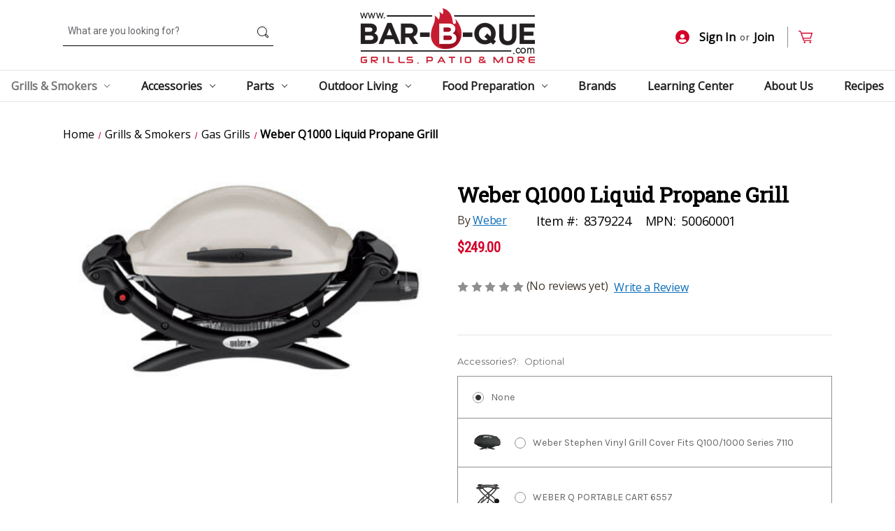

--- FILE ---
content_type: text/html; charset=UTF-8
request_url: https://www.bar-b-que.com/weber-q1000-lp-gas-grill-50060001/
body_size: 17638
content:


<!DOCTYPE html>
<html class="no-js" lang="en">
    <head>
        <title>Weber Q1000 Liquid Propane Grill - Bar-B-Que.com</title>
        <link rel="dns-prefetch preconnect" href="https://cdn11.bigcommerce.com/s-fus1jiarb5" crossorigin><link rel="dns-prefetch preconnect" href="https://fonts.googleapis.com/" crossorigin><link rel="dns-prefetch preconnect" href="https://fonts.gstatic.com/" crossorigin>
        <meta property="product:price:amount" content="249" /><meta property="product:price:currency" content="USD" /><meta property="og:url" content="https://www.bar-b-que.com/weber-q1000-lp-gas-grill-50060001/" /><meta property="og:site_name" content="Bar-B-Que.com" /><meta name="keywords" content="grills for sale, BBQ grills, barbecue accessories, outdoor cooking supplies, grill replacement parts, Weber grill parts, Napoleon grill accessories, Kamado Joe grills, Fire Magic cooking grates, Big Green Egg accessories, smoker boxes, charcoal starters, grill covers, propane grills, natural gas grills, charcoal grills, outdoor kitchen equipment, barbecue tools, grilling utensils, BBQ rubs and sauces, outdoor living supplies, patio heaters, fire pits, outdoor furniture, BBQ thermometers, meat probes, grill cleaning supplies, pizza oven accessories, smoker wood chips, BBQ gift ideas, Bar-B-Que.com"><meta name="description" content="The sun is shining and water glistening. Grab your Q 1000 portable gas grill, call your friends, and hit the waves. Small enough to go wherever you go with enough grilling space to concoct a quick meal when back on land."><link rel='canonical' href='https://www.bar-b-que.com/weber-q1000-lp-gas-grill-50060001/' /><meta name='platform' content='bigcommerce.stencil' /><meta property="og:type" content="product" />
<meta property="og:title" content="Weber Q1000 Liquid Propane Grill" />
<meta property="og:description" content="The sun is shining and water glistening. Grab your Q 1000 portable gas grill, call your friends, and hit the waves. Small enough to go wherever you go with enough grilling space to concoct a quick meal when back on land." />
<meta property="og:image" content="https://cdn11.bigcommerce.com/s-fus1jiarb5/products/518/images/843/412230__46930.1636986329.386.513.jpg?c=1" />
<meta property="og:availability" content="instock" />
<meta property="pinterest:richpins" content="enabled" />
        
         

        <link href="https://cdn11.bigcommerce.com/s-fus1jiarb5/product_images/favicon.png" rel="shortcut icon">
        <meta name="viewport" content="width=device-width, initial-scale=1, maximum-scale=1">

        <script>
            document.documentElement.className = document.documentElement.className.replace('no-js', 'js');
        </script>

        <script>
    function browserSupportsAllFeatures() {
        return window.Promise
            && window.fetch
            && window.URL
            && window.URLSearchParams
            && window.WeakMap
            // object-fit support
            && ('objectFit' in document.documentElement.style);
    }

    function loadScript(src) {
        var js = document.createElement('script');
        js.src = src;
        js.onerror = function () {
            console.error('Failed to load polyfill script ' + src);
        };
        document.head.appendChild(js);
    }

    if (!browserSupportsAllFeatures()) {
        loadScript('https://cdn11.bigcommerce.com/s-fus1jiarb5/stencil/7fa1a420-8b4f-013a-ca05-566d808f2e5d/e/861a6ee0-9aaa-013b-16d2-2edb73685347/dist/theme-bundle.polyfills.js');
    }
</script>

        <script>
            window.lazySizesConfig = window.lazySizesConfig || {};
            window.lazySizesConfig.loadMode = 1;
        </script>
        <script async src="https://cdn11.bigcommerce.com/s-fus1jiarb5/stencil/7fa1a420-8b4f-013a-ca05-566d808f2e5d/e/861a6ee0-9aaa-013b-16d2-2edb73685347/dist/theme-bundle.head_async.js"></script>

        <script src="https://ajax.googleapis.com/ajax/libs/webfont/1.6.26/webfont.js"></script>

        <script>
            WebFont.load({
                custom: {
                    families: ['Karla', 'Roboto', 'Source Sans Pro']
                },
                classes: false
            });
        </script>

        <link href="https://fonts.googleapis.com/css?family=Montserrat:700,500,400%7CRoboto%20Slab:%7CKarla:400%7CRoboto%20Condensed:%7CRoboto:%7CNutino%20Sans:%7COpen%20Sans:&display=swap" rel="stylesheet">
        <link data-stencil-stylesheet href="https://cdn11.bigcommerce.com/s-fus1jiarb5/stencil/7fa1a420-8b4f-013a-ca05-566d808f2e5d/e/861a6ee0-9aaa-013b-16d2-2edb73685347/css/theme-3b435740-fc0c-013c-8cf0-0ac2f5afe312.css" rel="stylesheet">

        
<script type="text/javascript" src="https://checkout-sdk.bigcommerce.com/v1/loader.js" defer ></script>
<script src="https://www.google.com/recaptcha/api.js" async defer></script>
<script type="text/javascript">
var BCData = {"product_attributes":{"sku":"8379224","upc":null,"mpn":"50060001","gtin":null,"weight":null,"base":true,"image":null,"price":{"without_tax":{"formatted":"$249.00","value":249,"currency":"USD"},"tax_label":"Tax"},"out_of_stock_behavior":"label_option","out_of_stock_message":"Out of Stock","available_modifier_values":[538,539],"in_stock_attributes":[538,539],"stock":null,"instock":true,"stock_message":null,"purchasable":true,"purchasing_message":null,"call_for_price_message":null}};
</script>
<script src="https://ajax.googleapis.com/ajax/libs/jquery/1.12.4/jquery.min.js"></script><!-- IS+ --><script async src="https://fastsimon.akamaized.net/fast-simon-autocomplete-init.umd.js?mode=bigcommerce&UUID=78e36b0f-3b1f-4563-b881-b5ccbc9f41b1&store=1"></script><!-- IS+ -->
 <script data-cfasync="false" src="https://microapps.bigcommerce.com/bodl-events/1.9.4/index.js" integrity="sha256-Y0tDj1qsyiKBRibKllwV0ZJ1aFlGYaHHGl/oUFoXJ7Y=" nonce="" crossorigin="anonymous"></script>
 <script data-cfasync="false" nonce="">

 (function() {
    function decodeBase64(base64) {
       const text = atob(base64);
       const length = text.length;
       const bytes = new Uint8Array(length);
       for (let i = 0; i < length; i++) {
          bytes[i] = text.charCodeAt(i);
       }
       const decoder = new TextDecoder();
       return decoder.decode(bytes);
    }
    window.bodl = JSON.parse(decodeBase64("[base64]"));
 })()

 </script>

<script nonce="">
(function () {
    var xmlHttp = new XMLHttpRequest();

    xmlHttp.open('POST', 'https://bes.gcp.data.bigcommerce.com/nobot');
    xmlHttp.setRequestHeader('Content-Type', 'application/json');
    xmlHttp.send('{"store_id":"1001558398","timezone_offset":"-6.0","timestamp":"2026-01-15T06:16:02.61324500Z","visit_id":"eeedbebf-8de8-480b-af0f-9305c29ba9e8","channel_id":1}');
})();
</script>

    </head>
    <body>
        <svg data-src="https://cdn11.bigcommerce.com/s-fus1jiarb5/stencil/7fa1a420-8b4f-013a-ca05-566d808f2e5d/e/861a6ee0-9aaa-013b-16d2-2edb73685347/img/icon-sprite.svg" class="icons-svg-sprite"></svg>
        <div class="darken-body"></div>
        <a href="#main-content" class="skip-to-main-link">Skip to main content</a>
<div data-content-region="below_content--global"></div>
<header class="header" role="banner">
    <a href="#" class="mobileMenu-toggle" data-mobile-menu-toggle="menu">
        <span class="mobileMenu-toggleIcon">Toggle menu</span>
    </a>
    <nav class="navUser">
        <div class="container">

        <ul class="navUser-section navUser-section--alt">
            <li class="navUser-item">
                <a class="navUser-action navUser-item--compare"
                   href="/compare"
                   data-compare-nav
                   aria-label="Compare"
                >
                    Compare <span class="countPill countPill--positive countPill--alt"></span>
                </a>
            </li>
            <li class="navUser-item">
                <form class="form" onsubmit="return false" data-url="/search.php">
                    <fieldset class="form-fieldset">
                        <div class="form-field">
                            <label class="is-srOnly" for="">Search</label>
                            <input class="form-input"
                                   data-search-quick
                                   name=""
                                   id=""
                                   data-error-message="Search field cannot be empty."
                                   placeholder="What are you looking for?"
                                   autocomplete="off"
                            >
                            <svg class="icon icon-searching"><use xlink:href="#icon-search-header"/></svg>
                        </div>
                    </fieldset>
                </form>
                <section class="quickSearchResults" data-bind="html: results"></section>
                <p role="status"
                   aria-live="polite"
                   class="aria-description--hidden"
                   data-search-aria-message-predefined-text="product results for"
                ></p>
            </li>
            <li class="navUser-item navUser-item--account">
                    <a class="navUser-action login-button"
                       href="/login.php"
                       aria-label="Sign In"
                    >
                    <svg class="icon-profile-icon"><use xlink:href="#icon-profile-icon"></use></svg>Sign In
                    </a>
                        <span class="navUser-or">or</span>
                        <a class="navUser-action join-button"
                           href="/login.php?action&#x3D;create_account"
                           aria-label="Join"
                        >
                            Join
                        </a>
            </li>
            <li class="navUser-item navUser-item--cart">
                <a class="navUser-action cart-position"
                   data-cart-preview
                   data-dropdown="cart-preview-dropdown"
                   data-options="align:right"
                   href="/cart.php"
                   aria-label="Cart with 0 items"
                >
                    <span class="navUser-item-cartLabel"><svg class="icon-cart"><use xlink:href="#icon-cart"></use></svg></span>
                    <span class="countPill cart-quantity"></span>
                </a>
    
                <div class="dropdown-menu" id="cart-preview-dropdown" data-dropdown-content aria-hidden="true"></div>
            </li>
        </ul>
    </div>
    <div class="dropdown dropdown--quickSearch" id="quickSearch" aria-hidden="true" data-prevent-quick-search-close>
        <div class="container">
    <form class="form" onsubmit="return false" data-url="/search.php" data-quick-search-form>
        <fieldset class="form-fieldset">
            <div class="form-field">
                <label class="is-srOnly" for="nav-quick-search">Search</label>
                <input class="form-input"
                       data-search-quick
                       name="nav-quick-search"
                       id="nav-quick-search"
                       data-error-message="Search field cannot be empty."
                       placeholder="What are you looking for?"
                       autocomplete="off"
                >
                <svg class="icon icon-searching"><use xlink:href="#icon-search-header"/></svg>
            </div>
        </fieldset>
    </form>
    <section class="quickSearchResults" data-bind="html: results"></section>
    <p role="status"
       aria-live="polite"
       class="aria-description--hidden"
       data-search-aria-message-predefined-text="product results for"
    ></p>
</div>
    </div>
</nav>

        <div class="header-logo header-logo--center">
            <a href="https://www.bar-b-que.com/" class="header-logo__link">
            <div class="header-logo-image-container">
                <img class="header-logo-image" src="https://cdn11.bigcommerce.com/s-fus1jiarb5/images/stencil/250x100/logo2x_1617352775__56161.original.png" alt="Bar-B-Que.com" title="Bar-B-Que.com">
            </div>
</a>
        </div>
    <div class="navPages-container" id="menu" data-menu>
        <nav class="navPages">
    <div class="navPages-quickSearch">
        <div class="container">
    <form class="form" onsubmit="return false" data-url="/search.php" data-quick-search-form>
        <fieldset class="form-fieldset">
            <div class="form-field">
                <label class="is-srOnly" for="nav-menu-quick-search">Search</label>
                <input class="form-input"
                       data-search-quick
                       name="nav-menu-quick-search"
                       id="nav-menu-quick-search"
                       data-error-message="Search field cannot be empty."
                       placeholder="What are you looking for?"
                       autocomplete="off"
                >
                <svg class="icon icon-searching"><use xlink:href="#icon-search-header"/></svg>
            </div>
        </fieldset>
    </form>
    <section class="quickSearchResults" data-bind="html: results"></section>
    <p role="status"
       aria-live="polite"
       class="aria-description--hidden"
       data-search-aria-message-predefined-text="product results for"
    ></p>
</div>
    </div>
    <ul class="navPages-list navPages-list-menu">
            <li class="navPages-item">
                <a class="navPages-action has-subMenu activePage"
   href="https://www.bar-b-que.com/grills-smokers/"
   data-collapsible="navPages-18"
>
    Grills &amp; Smokers
    <i class="icon navPages-action-moreIcon" aria-hidden="true">
        <svg><use xlink:href="#icon-chevron-down" /></svg>
    </i>
    <span class="selected-nav-border"></span>
</a>
<div class="navPage-subMenu" id="navPages-18" aria-hidden="true" tabindex="-1">
    <ul class="navPage-subMenu-list">
            <li class="navPage-subMenu-item">
                    <a class="navPage-subMenu-action navPages-action"
                       href="https://www.bar-b-que.com/grills-smokers/gas-grills/"
                       aria-label="Gas Grills"
                    >
                    <div class="subMenu-image">
                        <img class="category-image" src="https://cdn11.bigcommerce.com/s-fus1jiarb5/images/stencil/original/u/gas-grills__82052.original.png"/>
                    </div>
                    <div class="subMenu-title">
                        Gas Grills
                    </div>
                    </a>
            </li>
            <li class="navPage-subMenu-item">
                    <a class="navPage-subMenu-action navPages-action"
                       href="https://www.bar-b-que.com/grills-smokers/pellet-style-grills-smokers/"
                       aria-label="Pellet-Style Grills / Smokers"
                    >
                    <div class="subMenu-image">
                        <img class="category-image" src="https://cdn11.bigcommerce.com/s-fus1jiarb5/images/stencil/original/t/pellet-grill__43368.original.png"/>
                    </div>
                    <div class="subMenu-title">
                        Pellet-Style Grills / Smokers
                    </div>
                    </a>
            </li>
            <li class="navPage-subMenu-item">
                    <a class="navPage-subMenu-action navPages-action"
                       href="https://www.bar-b-que.com/grills-smokers/charcoal-grills/"
                       aria-label="Charcoal Grills"
                    >
                    <div class="subMenu-image">
                        <img class="category-image" src="https://cdn11.bigcommerce.com/s-fus1jiarb5/images/stencil/original/n/bitmap%20%281%29__92454.original.png"/>
                    </div>
                    <div class="subMenu-title">
                        Charcoal Grills
                    </div>
                    </a>
            </li>
            <li class="navPage-subMenu-item">
                    <a class="navPage-subMenu-action navPages-action"
                       href="https://www.bar-b-que.com/grills-smokers/kamado-style-grills/"
                       aria-label="Kamado-Style Grills"
                    >
                    <div class="subMenu-image">
                        <img class="category-image" src="https://cdn11.bigcommerce.com/s-fus1jiarb5/images/stencil/original/m/kamado-grill__85343.original.png"/>
                    </div>
                    <div class="subMenu-title">
                        Kamado-Style Grills
                    </div>
                    </a>
            </li>
            <li class="navPage-subMenu-item">
                    <a class="navPage-subMenu-action navPages-action"
                       href="https://www.bar-b-que.com/grills-smokers/griddles/"
                       aria-label="Griddles"
                    >
                    <div class="subMenu-image">
                        <img class="category-image" src="https://cdn11.bigcommerce.com/s-fus1jiarb5/images/stencil/original/i/bitmap%20%286%29__68388.original.png"/>
                    </div>
                    <div class="subMenu-title">
                        Griddles
                    </div>
                    </a>
            </li>
            <li class="navPage-subMenu-item">
                    <a class="navPage-subMenu-action navPages-action"
                       href="https://www.bar-b-que.com/grills-smokers/pizza-ovens/"
                       aria-label="Pizza Ovens"
                    >
                    <div class="subMenu-image">
                        <img class="category-image" src="https://cdn11.bigcommerce.com/s-fus1jiarb5/images/stencil/original/x/bitmap%20%288%29__74959.original.png"/>
                    </div>
                    <div class="subMenu-title">
                        Pizza Ovens
                    </div>
                    </a>
            </li>
            <li class="navPage-subMenu-item">
                    <a class="navPage-subMenu-action navPages-action"
                       href="https://www.bar-b-que.com/grills-and-smokers/bar-b-que-smokers/charcoal-smokers/"
                       aria-label="Smokers"
                    >
                    <div class="subMenu-image">
                        <img class="category-image" src="https://cdn11.bigcommerce.com/s-fus1jiarb5/images/stencil/original/p/bitmap%20%284%29__15205.original.png"/>
                    </div>
                    <div class="subMenu-title">
                        Smokers
                    </div>
                    </a>
            </li>
            <li class="navPage-subMenu-item">
                    <a class="navPage-subMenu-action navPages-action"
                       href="https://www.bar-b-que.com/grills-smokers/electric-grills/"
                       aria-label="Electric Grills"
                    >
                    <div class="subMenu-image">
                        <img class="category-image" src="https://cdn11.bigcommerce.com/s-fus1jiarb5/images/stencil/original/o/bitmap%20%285%29__62230.original.png"/>
                    </div>
                    <div class="subMenu-title">
                        Electric Grills
                    </div>
                    </a>
            </li>
            <li class="navPage-subMenu-item">
                    <a class="navPage-subMenu-action navPages-action"
                       href="https://www.bar-b-que.com/grills-smokers/fryers/"
                       aria-label="Fryers"
                    >
                    <div class="subMenu-image">
                        <img class="category-image" src="https://cdn11.bigcommerce.com/s-fus1jiarb5/images/stencil/original/d/bitmap%20%287%29__71231.original.png"/>
                    </div>
                    <div class="subMenu-title">
                        Fryers
                    </div>
                    </a>
            </li>
        <li class="navPage-subMenu-item">
            <a class="navPage-subMenu-action navPages-action navPages-viewall"
               href="https://www.bar-b-que.com/grills-smokers/"
               aria-label="All Grills &amp; Smokers"
            >
                View All
            </a>
        </li>
    </ul>
</div>
            </li>
            <li class="navPages-item">
                <a class="navPages-action has-subMenu"
   href="https://www.bar-b-que.com/accessories/"
   data-collapsible="navPages-21"
>
    Accessories
    <i class="icon navPages-action-moreIcon" aria-hidden="true">
        <svg><use xlink:href="#icon-chevron-down" /></svg>
    </i>
    <span class="selected-nav-border"></span>
</a>
<div class="navPage-subMenu" id="navPages-21" aria-hidden="true" tabindex="-1">
    <ul class="navPage-subMenu-list">
            <li class="navPage-subMenu-item">
                    <a class="navPage-subMenu-action navPages-action"
                       href="https://www.bar-b-que.com/accessories/covers/"
                       aria-label="Covers"
                    >
                    <div class="subMenu-image">
                        <img class="category-image" src="https://cdn11.bigcommerce.com/s-fus1jiarb5/images/stencil/original/c/bbq-covers__81514.original.png"/>
                    </div>
                    <div class="subMenu-title">
                        Covers
                    </div>
                    </a>
            </li>
            <li class="navPage-subMenu-item">
                    <a class="navPage-subMenu-action navPages-action"
                       href="https://www.bar-b-que.com/accessories/cooking-surfaces/"
                       aria-label="Grates &amp; Griddles"
                    >
                    <div class="subMenu-image">
                        <img class="category-image" src="https://cdn11.bigcommerce.com/s-fus1jiarb5/images/stencil/original/l/grates-griddles__10515.original.png"/>
                    </div>
                    <div class="subMenu-title">
                        Grates &amp; Griddles
                    </div>
                    </a>
            </li>
            <li class="navPage-subMenu-item">
                    <a class="navPage-subMenu-action navPages-action"
                       href="https://www.bar-b-que.com/accessories/carts-tables/"
                       aria-label="Carts, Cabinets &amp; Stands"
                    >
                    <div class="subMenu-image">
                        <img class="category-image" src="https://cdn11.bigcommerce.com/s-fus1jiarb5/images/stencil/original/n/carts-cabinets-stands__42325.original.png"/>
                    </div>
                    <div class="subMenu-title">
                        Carts, Cabinets &amp; Stands
                    </div>
                    </a>
            </li>
            <li class="navPage-subMenu-item">
                    <a class="navPage-subMenu-action navPages-action"
                       href="https://www.bar-b-que.com/accessories/shelves/"
                       aria-label="Shelves"
                    >
                    <div class="subMenu-image">
                        <img class="category-image" src="https://cdn11.bigcommerce.com/s-fus1jiarb5/images/stencil/original/x/bbq-shelves__30692.original.png"/>
                    </div>
                    <div class="subMenu-title">
                        Shelves
                    </div>
                    </a>
            </li>
            <li class="navPage-subMenu-item">
                    <a class="navPage-subMenu-action navPages-action"
                       href="https://www.bar-b-que.com/accessories/pizza/"
                       aria-label="Pizza"
                    >
                    <div class="subMenu-image">
                        <img class="category-image" src="https://cdn11.bigcommerce.com/s-fus1jiarb5/images/stencil/original/r/pizza-accessories__51067.original.png"/>
                    </div>
                    <div class="subMenu-title">
                        Pizza
                    </div>
                    </a>
            </li>
            <li class="navPage-subMenu-item">
                    <a class="navPage-subMenu-action navPages-action"
                       href="https://www.bar-b-que.com/accessories/smoker-boxes/"
                       aria-label="Smoker Boxes"
                    >
                    <div class="subMenu-image">
                        <img class="category-image" src="https://cdn11.bigcommerce.com/s-fus1jiarb5/images/stencil/original/v/smoker-boxes__86966.original.png"/>
                    </div>
                    <div class="subMenu-title">
                        Smoker Boxes
                    </div>
                    </a>
            </li>
            <li class="navPage-subMenu-item">
                    <a class="navPage-subMenu-action navPages-action"
                       href="https://www.bar-b-que.com/accessories/rotisseries/"
                       aria-label="Rotisseries"
                    >
                    <div class="subMenu-image">
                        <img class="category-image" src="https://cdn11.bigcommerce.com/s-fus1jiarb5/images/stencil/original/w/rotisseries__94894.original.png"/>
                    </div>
                    <div class="subMenu-title">
                        Rotisseries
                    </div>
                    </a>
            </li>
            <li class="navPage-subMenu-item">
                    <a class="navPage-subMenu-action navPages-action"
                       href="https://www.bar-b-que.com/accessories/charcoal-lighters/"
                       aria-label="Charcoal Lighters"
                    >
                    <div class="subMenu-image">
                        <img class="category-image" src="https://cdn11.bigcommerce.com/s-fus1jiarb5/images/stencil/original/u/charcoal-lighters__70254.original.png"/>
                    </div>
                    <div class="subMenu-title">
                        Charcoal Lighters
                    </div>
                    </a>
            </li>
            <li class="navPage-subMenu-item">
                    <a class="navPage-subMenu-action navPages-action"
                       href="https://www.bar-b-que.com/accessories/timers-thermometers/"
                       aria-label="Timers &amp; Thermometers"
                    >
                    <div class="subMenu-image">
                        <img class="category-image" src="https://cdn11.bigcommerce.com/s-fus1jiarb5/images/stencil/original/s/timers-thermo__21316.original.png"/>
                    </div>
                    <div class="subMenu-title">
                        Timers &amp; Thermometers
                    </div>
                    </a>
            </li>
        <li class="navPage-subMenu-item">
            <a class="navPage-subMenu-action navPages-action navPages-viewall"
               href="https://www.bar-b-que.com/accessories/"
               aria-label="All Accessories"
            >
                View All
            </a>
        </li>
    </ul>
</div>
            </li>
            <li class="navPages-item">
                <a class="navPages-action has-subMenu"
   href="https://www.bar-b-que.com/parts/"
   data-collapsible="navPages-22"
>
    Parts
    <i class="icon navPages-action-moreIcon" aria-hidden="true">
        <svg><use xlink:href="#icon-chevron-down" /></svg>
    </i>
    <span class="selected-nav-border"></span>
</a>
<div class="navPage-subMenu" id="navPages-22" aria-hidden="true" tabindex="-1">
    <ul class="navPage-subMenu-list">
            <li class="navPage-subMenu-item">
                    <a class="navPage-subMenu-action navPages-action"
                       href="https://www.bar-b-que.com/parts/burners/"
                       aria-label="Burners"
                    >
                    <div class="subMenu-image">
                        <img class="category-image" src="https://cdn11.bigcommerce.com/s-fus1jiarb5/images/stencil/original/w/burners__40936.original.png"/>
                    </div>
                    <div class="subMenu-title">
                        Burners
                    </div>
                    </a>
            </li>
            <li class="navPage-subMenu-item">
                    <a class="navPage-subMenu-action navPages-action"
                       href="https://www.bar-b-que.com/parts/heat-diffusion-bars/"
                       aria-label="Flavor Bars, Briquettes &amp; Diffusers"
                    >
                    <div class="subMenu-image">
                        <img class="category-image" src="https://cdn11.bigcommerce.com/s-fus1jiarb5/images/stencil/original/z/flavor-bars-diffusers__38782.original.png"/>
                    </div>
                    <div class="subMenu-title">
                        Flavor Bars, Briquettes &amp; Diffusers
                    </div>
                    </a>
            </li>
            <li class="navPage-subMenu-item">
                    <a class="navPage-subMenu-action navPages-action"
                       href="https://www.bar-b-que.com/parts/warming-grates/"
                       aria-label="Warming Grates"
                    >
                    <div class="subMenu-image">
                        <img class="category-image" src="https://cdn11.bigcommerce.com/s-fus1jiarb5/images/stencil/original/a/warming-grates__98305.original.png"/>
                    </div>
                    <div class="subMenu-title">
                        Warming Grates
                    </div>
                    </a>
            </li>
            <li class="navPage-subMenu-item">
                    <a class="navPage-subMenu-action navPages-action"
                       href="https://www.bar-b-que.com/parts/drip-pans-trays/"
                       aria-label="Drip Pans &amp; Trays"
                    >
                    <div class="subMenu-image">
                        <img class="category-image" src="https://cdn11.bigcommerce.com/s-fus1jiarb5/images/stencil/original/u/drip-pans-trays__44279.original.png"/>
                    </div>
                    <div class="subMenu-title">
                        Drip Pans &amp; Trays
                    </div>
                    </a>
            </li>
            <li class="navPage-subMenu-item">
                    <a class="navPage-subMenu-action navPages-action"
                       href="https://www.bar-b-que.com/parts/ignitors/"
                       aria-label="Ignitors"
                    >
                    <div class="subMenu-image">
                        <img class="category-image" src="https://cdn11.bigcommerce.com/s-fus1jiarb5/images/stencil/original/p/ignitors__34390.original.png"/>
                    </div>
                    <div class="subMenu-title">
                        Ignitors
                    </div>
                    </a>
            </li>
            <li class="navPage-subMenu-item">
                    <a class="navPage-subMenu-action navPages-action"
                       href="https://www.bar-b-que.com/parts/knobs/"
                       aria-label="Knobs &amp; Handles"
                    >
                    <div class="subMenu-image">
                        <img class="category-image" src="https://cdn11.bigcommerce.com/s-fus1jiarb5/images/stencil/original/l/knobs-handles__23511.original.png"/>
                    </div>
                    <div class="subMenu-title">
                        Knobs &amp; Handles
                    </div>
                    </a>
            </li>
            <li class="navPage-subMenu-item">
                    <a class="navPage-subMenu-action navPages-action"
                       href="https://www.bar-b-que.com/parts/gas-connections/"
                       aria-label="Gas Connections"
                    >
                    <div class="subMenu-image">
                        <img class="category-image" src="https://cdn11.bigcommerce.com/s-fus1jiarb5/images/stencil/original/j/gas-connections__06542.original.png"/>
                    </div>
                    <div class="subMenu-title">
                        Gas Connections
                    </div>
                    </a>
            </li>
            <li class="navPage-subMenu-item">
                    <a class="navPage-subMenu-action navPages-action"
                       href="https://www.bar-b-que.com/parts/tables-shelves/"
                       aria-label="Tables &amp; Shelves"
                    >
                    <div class="subMenu-image">
                        <img class="category-image" src="https://cdn11.bigcommerce.com/s-fus1jiarb5/images/stencil/original/k/74682-skfpblack__80819.original.jpg"/>
                    </div>
                    <div class="subMenu-title">
                        Tables &amp; Shelves
                    </div>
                    </a>
            </li>
            <li class="navPage-subMenu-item">
                    <a class="navPage-subMenu-action navPages-action"
                       href="https://www.bar-b-que.com/parts/casters-wheels/"
                       aria-label="Casters &amp; Wheels"
                    >
                    <div class="subMenu-image">
                        <img class="category-image" src="https://cdn11.bigcommerce.com/s-fus1jiarb5/images/stencil/original/a/847631-3620c__28372.original.jpg"/>
                    </div>
                    <div class="subMenu-title">
                        Casters &amp; Wheels
                    </div>
                    </a>
            </li>
        <li class="navPage-subMenu-item">
            <a class="navPage-subMenu-action navPages-action navPages-viewall"
               href="https://www.bar-b-que.com/parts/"
               aria-label="All Parts"
            >
                View All
            </a>
        </li>
    </ul>
</div>
            </li>
            <li class="navPages-item">
                <a class="navPages-action has-subMenu"
   href="https://www.bar-b-que.com/outdoor-living/"
   data-collapsible="navPages-23"
>
    Outdoor Living
    <i class="icon navPages-action-moreIcon" aria-hidden="true">
        <svg><use xlink:href="#icon-chevron-down" /></svg>
    </i>
    <span class="selected-nav-border"></span>
</a>
<div class="navPage-subMenu" id="navPages-23" aria-hidden="true" tabindex="-1">
    <ul class="navPage-subMenu-list">
            <li class="navPage-subMenu-item">
                    <a class="navPage-subMenu-action navPages-action"
                       href="https://www.bar-b-que.com/outdoor-living/outdoor-fireplaces/"
                       aria-label="Outdoor Fireplaces"
                    >
                    <div class="subMenu-image">
                        <img class="category-image" src="https://cdn11.bigcommerce.com/s-fus1jiarb5/images/stencil/original/d/outdoor-fireplaces__01519.original.png"/>
                    </div>
                    <div class="subMenu-title">
                        Outdoor Fireplaces
                    </div>
                    </a>
            </li>
            <li class="navPage-subMenu-item">
                    <a class="navPage-subMenu-action navPages-action"
                       href="https://www.bar-b-que.com/outdoor-living/outdoor-heaters/"
                       aria-label="Outdoor Heaters"
                    >
                    <div class="subMenu-image">
                        <img class="category-image" src="https://cdn11.bigcommerce.com/s-fus1jiarb5/images/stencil/original/y/outdoor-heaters__57158.original.png"/>
                    </div>
                    <div class="subMenu-title">
                        Outdoor Heaters
                    </div>
                    </a>
            </li>
            <li class="navPage-subMenu-item">
                    <a class="navPage-subMenu-action navPages-action"
                       href="https://www.bar-b-que.com/outdoor-living/patio-furniture/"
                       aria-label="Patio Furniture"
                    >
                    <div class="subMenu-image">
                        <img class="category-image" src="https://cdn11.bigcommerce.com/s-fus1jiarb5/images/stencil/original/n/patio-furniture__87233.original.png"/>
                    </div>
                    <div class="subMenu-title">
                        Patio Furniture
                    </div>
                    </a>
            </li>
            <li class="navPage-subMenu-item">
                    <a class="navPage-subMenu-action navPages-action"
                       href="https://www.bar-b-que.com/outdoor-living/umbrellas-bases/"
                       aria-label="Gazeboes, Umbrellas &amp; Bases"
                    >
                    <div class="subMenu-image">
                        <img class="category-image" src="https://cdn11.bigcommerce.com/s-fus1jiarb5/images/stencil/original/q/gazeboes__45683.original.png"/>
                    </div>
                    <div class="subMenu-title">
                        Gazeboes, Umbrellas &amp; Bases
                    </div>
                    </a>
            </li>
            <li class="navPage-subMenu-item">
                    <a class="navPage-subMenu-action navPages-action"
                       href="https://www.bar-b-que.com/outdoor-living/coolers-insulated-drinkware/"
                       aria-label="Coolers &amp; Insulated Drinkware"
                    >
                    <div class="subMenu-image">
                        <img class="category-image" src="https://cdn11.bigcommerce.com/s-fus1jiarb5/images/stencil/original/r/coolers-drinkware__60614.original.png"/>
                    </div>
                    <div class="subMenu-title">
                        Coolers &amp; Insulated Drinkware
                    </div>
                    </a>
            </li>
            <li class="navPage-subMenu-item">
                    <a class="navPage-subMenu-action navPages-action"
                       href="https://www.bar-b-que.com/outdoor-living/outdoor-decor/"
                       aria-label="Outdoor Decor"
                    >
                    <div class="subMenu-image">
                        <img class="category-image" src="https://cdn11.bigcommerce.com/s-fus1jiarb5/images/stencil/original/r/outdoor-decor__62436.original.png"/>
                    </div>
                    <div class="subMenu-title">
                        Outdoor Decor
                    </div>
                    </a>
            </li>
            <li class="navPage-subMenu-item">
                    <a class="navPage-subMenu-action navPages-action"
                       href="https://www.bar-b-que.com/outdoor-living/outdoor-lighting/"
                       aria-label="Outdoor Lighting"
                    >
                    <div class="subMenu-image">
                        <img class="category-image" src="https://cdn11.bigcommerce.com/s-fus1jiarb5/images/stencil/original/r/outdoor-lighting__46114.original.png"/>
                    </div>
                    <div class="subMenu-title">
                        Outdoor Lighting
                    </div>
                    </a>
            </li>
            <li class="navPage-subMenu-item">
                    <a class="navPage-subMenu-action navPages-action"
                       href="https://www.bar-b-que.com/outdoor-living/patio-covers/"
                       aria-label="Patio Covers"
                    >
                    <div class="subMenu-image">
                        <img class="category-image" src="https://cdn11.bigcommerce.com/s-fus1jiarb5/images/stencil/original/u/patio-covers__77144.original.png"/>
                    </div>
                    <div class="subMenu-title">
                        Patio Covers
                    </div>
                    </a>
            </li>
            <li class="navPage-subMenu-item">
                    <a class="navPage-subMenu-action navPages-action"
                       href="https://www.bar-b-que.com/outdoor-living/birding/"
                       aria-label="Birding"
                    >
                    <div class="subMenu-image">
                        <img class="category-image" src="https://cdn11.bigcommerce.com/s-fus1jiarb5/images/stencil/original/w/birding__65436.original.png"/>
                    </div>
                    <div class="subMenu-title">
                        Birding
                    </div>
                    </a>
            </li>
        <li class="navPage-subMenu-item">
            <a class="navPage-subMenu-action navPages-action navPages-viewall"
               href="https://www.bar-b-que.com/outdoor-living/"
               aria-label="All Outdoor Living"
            >
                View All
            </a>
        </li>
    </ul>
</div>
            </li>
            <li class="navPages-item">
                <a class="navPages-action has-subMenu"
   href="https://www.bar-b-que.com/food-preparation/"
   data-collapsible="navPages-20"
>
    Food Preparation
    <i class="icon navPages-action-moreIcon" aria-hidden="true">
        <svg><use xlink:href="#icon-chevron-down" /></svg>
    </i>
    <span class="selected-nav-border"></span>
</a>
<div class="navPage-subMenu" id="navPages-20" aria-hidden="true" tabindex="-1">
    <ul class="navPage-subMenu-list">
            <li class="navPage-subMenu-item">
                    <a class="navPage-subMenu-action navPages-action"
                       href="https://www.bar-b-que.com/food-preparation/brushes-cleaning-tools/"
                       aria-label="Brushes &amp; Cleaning Tools"
                    >
                    <div class="subMenu-image">
                        <img class="category-image" src="https://cdn11.bigcommerce.com/s-fus1jiarb5/images/stencil/original/t/brushes-cleaning__40398.original.png"/>
                    </div>
                    <div class="subMenu-title">
                        Brushes &amp; Cleaning Tools
                    </div>
                    </a>
            </li>
            <li class="navPage-subMenu-item">
                    <a class="navPage-subMenu-action navPages-action"
                       href="https://www.bar-b-que.com/food-preparation/utensils-tools/"
                       aria-label="Utensils &amp; Tools"
                    >
                    <div class="subMenu-image">
                        <img class="category-image" src="https://cdn11.bigcommerce.com/s-fus1jiarb5/images/stencil/original/m/utensils-tools__71793.original.png"/>
                    </div>
                    <div class="subMenu-title">
                        Utensils &amp; Tools
                    </div>
                    </a>
            </li>
            <li class="navPage-subMenu-item">
                    <a class="navPage-subMenu-action navPages-action"
                       href="https://www.bar-b-que.com/food-preparation/charcoal-pellets/"
                       aria-label="Charcoal &amp; Pellets"
                    >
                    <div class="subMenu-image">
                        <img class="category-image" src="https://cdn11.bigcommerce.com/s-fus1jiarb5/images/stencil/original/p/charcoal-pellets__29653.original.png"/>
                    </div>
                    <div class="subMenu-title">
                        Charcoal &amp; Pellets
                    </div>
                    </a>
            </li>
            <li class="navPage-subMenu-item">
                    <a class="navPage-subMenu-action navPages-action"
                       href="https://www.bar-b-que.com/food-preparation/smoking-woods/"
                       aria-label="Smoking Woods"
                    >
                    <div class="subMenu-image">
                        <img class="category-image" src="https://cdn11.bigcommerce.com/s-fus1jiarb5/images/stencil/original/c/smoking-woods__68885.original.png"/>
                    </div>
                    <div class="subMenu-title">
                        Smoking Woods
                    </div>
                    </a>
            </li>
            <li class="navPage-subMenu-item">
                    <a class="navPage-subMenu-action navPages-action"
                       href="https://www.bar-b-que.com/food-preparation/fire-starters/"
                       aria-label="Fire Starters"
                    >
                    <div class="subMenu-image">
                        <img class="category-image" src="https://cdn11.bigcommerce.com/s-fus1jiarb5/images/stencil/original/l/fire-starters__20901.original.png"/>
                    </div>
                    <div class="subMenu-title">
                        Fire Starters
                    </div>
                    </a>
            </li>
            <li class="navPage-subMenu-item">
                    <a class="navPage-subMenu-action navPages-action"
                       href="https://www.bar-b-que.com/food-preparation/sauces-rubs/"
                       aria-label="Sauces &amp; Rubs"
                    >
                    <div class="subMenu-image">
                        <img class="category-image" src="https://cdn11.bigcommerce.com/s-fus1jiarb5/images/stencil/original/s/sauces-rubs__59901.original.png"/>
                    </div>
                    <div class="subMenu-title">
                        Sauces &amp; Rubs
                    </div>
                    </a>
            </li>
            <li class="navPage-subMenu-item">
                    <a class="navPage-subMenu-action navPages-action"
                       href="https://www.bar-b-que.com/food-preparation/racks-roasters/"
                       aria-label="Racks &amp; Roasters"
                    >
                    <div class="subMenu-image">
                        <img class="category-image" src="https://cdn11.bigcommerce.com/s-fus1jiarb5/images/stencil/original/b/racks-roasters__09804.original.png"/>
                    </div>
                    <div class="subMenu-title">
                        Racks &amp; Roasters
                    </div>
                    </a>
            </li>
            <li class="navPage-subMenu-item">
                    <a class="navPage-subMenu-action navPages-action"
                       href="https://www.bar-b-que.com/food-prep/cookware/griddles-and-pizza-stones/"
                       aria-label="Cookware"
                    >
                    <div class="subMenu-image">
                        <img class="category-image" src="https://cdn11.bigcommerce.com/s-fus1jiarb5/images/stencil/original/q/cookware__61086.original.png"/>
                    </div>
                    <div class="subMenu-title">
                        Cookware
                    </div>
                    </a>
            </li>
            <li class="navPage-subMenu-item">
                    <a class="navPage-subMenu-action navPages-action"
                       href="https://www.bar-b-que.com/food-preparation/cutting-boards/"
                       aria-label="Cutting Boards"
                    >
                    <div class="subMenu-image">
                        <img class="category-image" src="https://cdn11.bigcommerce.com/s-fus1jiarb5/images/stencil/original/r/cutting-boards__75253.original.png"/>
                    </div>
                    <div class="subMenu-title">
                        Cutting Boards
                    </div>
                    </a>
            </li>
        <li class="navPage-subMenu-item">
            <a class="navPage-subMenu-action navPages-action navPages-viewall"
               href="https://www.bar-b-que.com/food-preparation/"
               aria-label="All Food Preparation"
            >
                View All
            </a>
        </li>
    </ul>
</div>
            </li>
        <li class="navPages-item navPages-item-page">
            <a class="navPages-action"
                href="https://www.bar-b-que.com/brands/"
            >
                Brands
            </a>
        </li>
                    <li class="navPages-item navPages-item-page">
                        <a class="navPages-action"
                            href="https://www.bar-b-que.com/learning-center/"
                            aria-label="Learning Center"
                        >
                            Learning Center
                        </a>
                    </li>
                    <li class="navPages-item navPages-item-page">
                        <a class="navPages-action"
                            href="https://www.bar-b-que.com/about-us/"
                            aria-label="About Us"
                        >
                            About Us
                        </a>
                    </li>
                    <li class="navPages-item navPages-item-page">
                        <a class="navPages-action"
                            href="https://www.bar-b-que.com/recipes/"
                            aria-label="Recipes"
                        >
                            Recipes
                        </a>
                    </li>
    </ul>
    <ul class="navPages-list navPages-list--user">
            <li class="navPages-item">
                <a class="navPages-action"
                   href="/login.php"
                   aria-label="Sign In"
                >
                    Sign In
                </a>
                    or
                    <a class="navPages-action"
                       href="/login.php?action&#x3D;create_account"
                       aria-label="Join"
                    >
                        Join
                    </a>
            </li>
    </ul>
</nav>
    </div>
</header>
<div data-content-region="header_bottom--global"></div>
<div data-content-region="header_bottom"></div>
        <main class="body" id='main-content' role='main' data-currency-code="USD">
     
        <div class="container">
        
    <nav aria-label="Breadcrumb">
    <ol class="breadcrumbs" itemscope itemtype="http://schema.org/BreadcrumbList">
                <li class="breadcrumb " itemprop="itemListElement" itemscope itemtype="http://schema.org/ListItem">
                    <a class="breadcrumb-label"
                       itemprop="item"
                       href="https://www.bar-b-que.com/"
                       
                    >
                        <span itemprop="name">Home</span>
                    </a>
                    <meta itemprop="position" content="1" />
                </li>
                <li class="breadcrumb " itemprop="itemListElement" itemscope itemtype="http://schema.org/ListItem">
                    <a class="breadcrumb-label"
                       itemprop="item"
                       href="https://www.bar-b-que.com/grills-smokers/"
                       
                    >
                        <span itemprop="name">Grills &amp; Smokers</span>
                    </a>
                    <meta itemprop="position" content="2" />
                </li>
                <li class="breadcrumb " itemprop="itemListElement" itemscope itemtype="http://schema.org/ListItem">
                    <a class="breadcrumb-label"
                       itemprop="item"
                       href="https://www.bar-b-que.com/grills-smokers/gas-grills/"
                       
                    >
                        <span itemprop="name">Gas Grills</span>
                    </a>
                    <meta itemprop="position" content="3" />
                </li>
                <li class="breadcrumb is-active" itemprop="itemListElement" itemscope itemtype="http://schema.org/ListItem">
                    <a class="breadcrumb-label"
                       itemprop="item"
                       href="https://www.bar-b-que.com/weber-q1000-lp-gas-grill-50060001/"
                       aria-current="page"
                    >
                        <span itemprop="name">Weber Q1000 Liquid Propane Grill</span>
                    </a>
                    <meta itemprop="position" content="4" />
                </li>
    </ol>
</nav>


    <div>
        <div class="productView" >

    <section class="productView-images" data-image-gallery>
        <span
    data-carousel-content-change-message
    class="aria-description--hidden"
    aria-live="polite" 
    role="status"></span>
        <figure class="productView-image"
                data-image-gallery-main
                data-zoom-image="https://cdn11.bigcommerce.com/s-fus1jiarb5/images/stencil/1280x1280/products/518/843/412230__46930.1636986329.jpg?c=1"
                >
            <div class="productView-img-container">
                    <a href="https://cdn11.bigcommerce.com/s-fus1jiarb5/images/stencil/1280x1280/products/518/843/412230__46930.1636986329.jpg?c=1"
                        target="_blank">
                <img src="https://cdn11.bigcommerce.com/s-fus1jiarb5/images/stencil/500x659/products/518/843/412230__46930.1636986329.jpg?c=1" alt="Weber Q1000 Liquid Propane Grill" title="Weber Q1000 Liquid Propane Grill" data-sizes="auto"
    srcset="https://cdn11.bigcommerce.com/s-fus1jiarb5/images/stencil/80w/products/518/843/412230__46930.1636986329.jpg?c=1"
data-srcset="https://cdn11.bigcommerce.com/s-fus1jiarb5/images/stencil/80w/products/518/843/412230__46930.1636986329.jpg?c=1 80w, https://cdn11.bigcommerce.com/s-fus1jiarb5/images/stencil/160w/products/518/843/412230__46930.1636986329.jpg?c=1 160w, https://cdn11.bigcommerce.com/s-fus1jiarb5/images/stencil/320w/products/518/843/412230__46930.1636986329.jpg?c=1 320w, https://cdn11.bigcommerce.com/s-fus1jiarb5/images/stencil/640w/products/518/843/412230__46930.1636986329.jpg?c=1 640w, https://cdn11.bigcommerce.com/s-fus1jiarb5/images/stencil/960w/products/518/843/412230__46930.1636986329.jpg?c=1 960w, https://cdn11.bigcommerce.com/s-fus1jiarb5/images/stencil/1280w/products/518/843/412230__46930.1636986329.jpg?c=1 1280w, https://cdn11.bigcommerce.com/s-fus1jiarb5/images/stencil/1920w/products/518/843/412230__46930.1636986329.jpg?c=1 1920w, https://cdn11.bigcommerce.com/s-fus1jiarb5/images/stencil/2560w/products/518/843/412230__46930.1636986329.jpg?c=1 2560w"

class="lazyload productView-image--default"

data-main-image />
                    </a>
            </div>
        </figure>
        <ul class="productView-thumbnails">
                <li class="productView-thumbnail">
                    <a
                        class="productView-thumbnail-link"
                        href="https://cdn11.bigcommerce.com/s-fus1jiarb5/images/stencil/1280x1280/products/518/843/412230__46930.1636986329.jpg?c=1"
                        data-image-gallery-item
                        data-image-gallery-new-image-url="https://cdn11.bigcommerce.com/s-fus1jiarb5/images/stencil/500x659/products/518/843/412230__46930.1636986329.jpg?c=1"
                        data-image-gallery-new-image-srcset="https://cdn11.bigcommerce.com/s-fus1jiarb5/images/stencil/80w/products/518/843/412230__46930.1636986329.jpg?c=1 80w, https://cdn11.bigcommerce.com/s-fus1jiarb5/images/stencil/160w/products/518/843/412230__46930.1636986329.jpg?c=1 160w, https://cdn11.bigcommerce.com/s-fus1jiarb5/images/stencil/320w/products/518/843/412230__46930.1636986329.jpg?c=1 320w, https://cdn11.bigcommerce.com/s-fus1jiarb5/images/stencil/640w/products/518/843/412230__46930.1636986329.jpg?c=1 640w, https://cdn11.bigcommerce.com/s-fus1jiarb5/images/stencil/960w/products/518/843/412230__46930.1636986329.jpg?c=1 960w, https://cdn11.bigcommerce.com/s-fus1jiarb5/images/stencil/1280w/products/518/843/412230__46930.1636986329.jpg?c=1 1280w, https://cdn11.bigcommerce.com/s-fus1jiarb5/images/stencil/1920w/products/518/843/412230__46930.1636986329.jpg?c=1 1920w, https://cdn11.bigcommerce.com/s-fus1jiarb5/images/stencil/2560w/products/518/843/412230__46930.1636986329.jpg?c=1 2560w"
                        data-image-gallery-zoom-image-url="https://cdn11.bigcommerce.com/s-fus1jiarb5/images/stencil/1280x1280/products/518/843/412230__46930.1636986329.jpg?c=1"
                    >
                    <img src="https://cdn11.bigcommerce.com/s-fus1jiarb5/images/stencil/50x50/products/518/843/412230__46930.1636986329.jpg?c=1" alt="Weber Q1000 Liquid Propane Grill" title="Weber Q1000 Liquid Propane Grill" data-sizes="auto"
    srcset="https://cdn11.bigcommerce.com/s-fus1jiarb5/images/stencil/80w/products/518/843/412230__46930.1636986329.jpg?c=1"
data-srcset="https://cdn11.bigcommerce.com/s-fus1jiarb5/images/stencil/80w/products/518/843/412230__46930.1636986329.jpg?c=1 80w, https://cdn11.bigcommerce.com/s-fus1jiarb5/images/stencil/160w/products/518/843/412230__46930.1636986329.jpg?c=1 160w, https://cdn11.bigcommerce.com/s-fus1jiarb5/images/stencil/320w/products/518/843/412230__46930.1636986329.jpg?c=1 320w, https://cdn11.bigcommerce.com/s-fus1jiarb5/images/stencil/640w/products/518/843/412230__46930.1636986329.jpg?c=1 640w, https://cdn11.bigcommerce.com/s-fus1jiarb5/images/stencil/960w/products/518/843/412230__46930.1636986329.jpg?c=1 960w, https://cdn11.bigcommerce.com/s-fus1jiarb5/images/stencil/1280w/products/518/843/412230__46930.1636986329.jpg?c=1 1280w, https://cdn11.bigcommerce.com/s-fus1jiarb5/images/stencil/1920w/products/518/843/412230__46930.1636986329.jpg?c=1 1920w, https://cdn11.bigcommerce.com/s-fus1jiarb5/images/stencil/2560w/products/518/843/412230__46930.1636986329.jpg?c=1 2560w"

class="lazyload"

 />
                    </a>
                </li>
                <li class="productView-thumbnail">
                    <a
                        class="productView-thumbnail-link"
                        href="https://cdn11.bigcommerce.com/s-fus1jiarb5/images/stencil/1280x1280/products/518/2672/8379224_A_V1.eps_High__54098.1648486594.jpg?c=1"
                        data-image-gallery-item
                        data-image-gallery-new-image-url="https://cdn11.bigcommerce.com/s-fus1jiarb5/images/stencil/500x659/products/518/2672/8379224_A_V1.eps_High__54098.1648486594.jpg?c=1"
                        data-image-gallery-new-image-srcset="https://cdn11.bigcommerce.com/s-fus1jiarb5/images/stencil/80w/products/518/2672/8379224_A_V1.eps_High__54098.1648486594.jpg?c=1 80w, https://cdn11.bigcommerce.com/s-fus1jiarb5/images/stencil/160w/products/518/2672/8379224_A_V1.eps_High__54098.1648486594.jpg?c=1 160w, https://cdn11.bigcommerce.com/s-fus1jiarb5/images/stencil/320w/products/518/2672/8379224_A_V1.eps_High__54098.1648486594.jpg?c=1 320w, https://cdn11.bigcommerce.com/s-fus1jiarb5/images/stencil/640w/products/518/2672/8379224_A_V1.eps_High__54098.1648486594.jpg?c=1 640w, https://cdn11.bigcommerce.com/s-fus1jiarb5/images/stencil/960w/products/518/2672/8379224_A_V1.eps_High__54098.1648486594.jpg?c=1 960w, https://cdn11.bigcommerce.com/s-fus1jiarb5/images/stencil/1280w/products/518/2672/8379224_A_V1.eps_High__54098.1648486594.jpg?c=1 1280w, https://cdn11.bigcommerce.com/s-fus1jiarb5/images/stencil/1920w/products/518/2672/8379224_A_V1.eps_High__54098.1648486594.jpg?c=1 1920w, https://cdn11.bigcommerce.com/s-fus1jiarb5/images/stencil/2560w/products/518/2672/8379224_A_V1.eps_High__54098.1648486594.jpg?c=1 2560w"
                        data-image-gallery-zoom-image-url="https://cdn11.bigcommerce.com/s-fus1jiarb5/images/stencil/1280x1280/products/518/2672/8379224_A_V1.eps_High__54098.1648486594.jpg?c=1"
                    >
                    <img src="https://cdn11.bigcommerce.com/s-fus1jiarb5/images/stencil/50x50/products/518/2672/8379224_A_V1.eps_High__54098.1648486594.jpg?c=1" alt="Weber Q1000 Liquid Propane Grill" title="Weber Q1000 Liquid Propane Grill" data-sizes="auto"
    srcset="https://cdn11.bigcommerce.com/s-fus1jiarb5/images/stencil/80w/products/518/2672/8379224_A_V1.eps_High__54098.1648486594.jpg?c=1"
data-srcset="https://cdn11.bigcommerce.com/s-fus1jiarb5/images/stencil/80w/products/518/2672/8379224_A_V1.eps_High__54098.1648486594.jpg?c=1 80w, https://cdn11.bigcommerce.com/s-fus1jiarb5/images/stencil/160w/products/518/2672/8379224_A_V1.eps_High__54098.1648486594.jpg?c=1 160w, https://cdn11.bigcommerce.com/s-fus1jiarb5/images/stencil/320w/products/518/2672/8379224_A_V1.eps_High__54098.1648486594.jpg?c=1 320w, https://cdn11.bigcommerce.com/s-fus1jiarb5/images/stencil/640w/products/518/2672/8379224_A_V1.eps_High__54098.1648486594.jpg?c=1 640w, https://cdn11.bigcommerce.com/s-fus1jiarb5/images/stencil/960w/products/518/2672/8379224_A_V1.eps_High__54098.1648486594.jpg?c=1 960w, https://cdn11.bigcommerce.com/s-fus1jiarb5/images/stencil/1280w/products/518/2672/8379224_A_V1.eps_High__54098.1648486594.jpg?c=1 1280w, https://cdn11.bigcommerce.com/s-fus1jiarb5/images/stencil/1920w/products/518/2672/8379224_A_V1.eps_High__54098.1648486594.jpg?c=1 1920w, https://cdn11.bigcommerce.com/s-fus1jiarb5/images/stencil/2560w/products/518/2672/8379224_A_V1.eps_High__54098.1648486594.jpg?c=1 2560w"

class="lazyload"

 />
                    </a>
                </li>
                <li class="productView-thumbnail">
                    <a
                        class="productView-thumbnail-link"
                        href="https://cdn11.bigcommerce.com/s-fus1jiarb5/images/stencil/1280x1280/products/518/2673/8379224_A_V3.eps_High__29333.1648486594.jpg?c=1"
                        data-image-gallery-item
                        data-image-gallery-new-image-url="https://cdn11.bigcommerce.com/s-fus1jiarb5/images/stencil/500x659/products/518/2673/8379224_A_V3.eps_High__29333.1648486594.jpg?c=1"
                        data-image-gallery-new-image-srcset="https://cdn11.bigcommerce.com/s-fus1jiarb5/images/stencil/80w/products/518/2673/8379224_A_V3.eps_High__29333.1648486594.jpg?c=1 80w, https://cdn11.bigcommerce.com/s-fus1jiarb5/images/stencil/160w/products/518/2673/8379224_A_V3.eps_High__29333.1648486594.jpg?c=1 160w, https://cdn11.bigcommerce.com/s-fus1jiarb5/images/stencil/320w/products/518/2673/8379224_A_V3.eps_High__29333.1648486594.jpg?c=1 320w, https://cdn11.bigcommerce.com/s-fus1jiarb5/images/stencil/640w/products/518/2673/8379224_A_V3.eps_High__29333.1648486594.jpg?c=1 640w, https://cdn11.bigcommerce.com/s-fus1jiarb5/images/stencil/960w/products/518/2673/8379224_A_V3.eps_High__29333.1648486594.jpg?c=1 960w, https://cdn11.bigcommerce.com/s-fus1jiarb5/images/stencil/1280w/products/518/2673/8379224_A_V3.eps_High__29333.1648486594.jpg?c=1 1280w, https://cdn11.bigcommerce.com/s-fus1jiarb5/images/stencil/1920w/products/518/2673/8379224_A_V3.eps_High__29333.1648486594.jpg?c=1 1920w, https://cdn11.bigcommerce.com/s-fus1jiarb5/images/stencil/2560w/products/518/2673/8379224_A_V3.eps_High__29333.1648486594.jpg?c=1 2560w"
                        data-image-gallery-zoom-image-url="https://cdn11.bigcommerce.com/s-fus1jiarb5/images/stencil/1280x1280/products/518/2673/8379224_A_V3.eps_High__29333.1648486594.jpg?c=1"
                    >
                    <img src="https://cdn11.bigcommerce.com/s-fus1jiarb5/images/stencil/50x50/products/518/2673/8379224_A_V3.eps_High__29333.1648486594.jpg?c=1" alt="Weber Q1000 Liquid Propane Grill" title="Weber Q1000 Liquid Propane Grill" data-sizes="auto"
    srcset="https://cdn11.bigcommerce.com/s-fus1jiarb5/images/stencil/80w/products/518/2673/8379224_A_V3.eps_High__29333.1648486594.jpg?c=1"
data-srcset="https://cdn11.bigcommerce.com/s-fus1jiarb5/images/stencil/80w/products/518/2673/8379224_A_V3.eps_High__29333.1648486594.jpg?c=1 80w, https://cdn11.bigcommerce.com/s-fus1jiarb5/images/stencil/160w/products/518/2673/8379224_A_V3.eps_High__29333.1648486594.jpg?c=1 160w, https://cdn11.bigcommerce.com/s-fus1jiarb5/images/stencil/320w/products/518/2673/8379224_A_V3.eps_High__29333.1648486594.jpg?c=1 320w, https://cdn11.bigcommerce.com/s-fus1jiarb5/images/stencil/640w/products/518/2673/8379224_A_V3.eps_High__29333.1648486594.jpg?c=1 640w, https://cdn11.bigcommerce.com/s-fus1jiarb5/images/stencil/960w/products/518/2673/8379224_A_V3.eps_High__29333.1648486594.jpg?c=1 960w, https://cdn11.bigcommerce.com/s-fus1jiarb5/images/stencil/1280w/products/518/2673/8379224_A_V3.eps_High__29333.1648486594.jpg?c=1 1280w, https://cdn11.bigcommerce.com/s-fus1jiarb5/images/stencil/1920w/products/518/2673/8379224_A_V3.eps_High__29333.1648486594.jpg?c=1 1920w, https://cdn11.bigcommerce.com/s-fus1jiarb5/images/stencil/2560w/products/518/2673/8379224_A_V3.eps_High__29333.1648486594.jpg?c=1 2560w"

class="lazyload"

 />
                    </a>
                </li>
                <li class="productView-thumbnail">
                    <a
                        class="productView-thumbnail-link"
                        href="https://cdn11.bigcommerce.com/s-fus1jiarb5/images/stencil/1280x1280/products/518/2674/8379224_A_V2.eps_High__31044.1648486594.jpg?c=1"
                        data-image-gallery-item
                        data-image-gallery-new-image-url="https://cdn11.bigcommerce.com/s-fus1jiarb5/images/stencil/500x659/products/518/2674/8379224_A_V2.eps_High__31044.1648486594.jpg?c=1"
                        data-image-gallery-new-image-srcset="https://cdn11.bigcommerce.com/s-fus1jiarb5/images/stencil/80w/products/518/2674/8379224_A_V2.eps_High__31044.1648486594.jpg?c=1 80w, https://cdn11.bigcommerce.com/s-fus1jiarb5/images/stencil/160w/products/518/2674/8379224_A_V2.eps_High__31044.1648486594.jpg?c=1 160w, https://cdn11.bigcommerce.com/s-fus1jiarb5/images/stencil/320w/products/518/2674/8379224_A_V2.eps_High__31044.1648486594.jpg?c=1 320w, https://cdn11.bigcommerce.com/s-fus1jiarb5/images/stencil/640w/products/518/2674/8379224_A_V2.eps_High__31044.1648486594.jpg?c=1 640w, https://cdn11.bigcommerce.com/s-fus1jiarb5/images/stencil/960w/products/518/2674/8379224_A_V2.eps_High__31044.1648486594.jpg?c=1 960w, https://cdn11.bigcommerce.com/s-fus1jiarb5/images/stencil/1280w/products/518/2674/8379224_A_V2.eps_High__31044.1648486594.jpg?c=1 1280w, https://cdn11.bigcommerce.com/s-fus1jiarb5/images/stencil/1920w/products/518/2674/8379224_A_V2.eps_High__31044.1648486594.jpg?c=1 1920w, https://cdn11.bigcommerce.com/s-fus1jiarb5/images/stencil/2560w/products/518/2674/8379224_A_V2.eps_High__31044.1648486594.jpg?c=1 2560w"
                        data-image-gallery-zoom-image-url="https://cdn11.bigcommerce.com/s-fus1jiarb5/images/stencil/1280x1280/products/518/2674/8379224_A_V2.eps_High__31044.1648486594.jpg?c=1"
                    >
                    <img src="https://cdn11.bigcommerce.com/s-fus1jiarb5/images/stencil/50x50/products/518/2674/8379224_A_V2.eps_High__31044.1648486594.jpg?c=1" alt="Weber Q1000 Liquid Propane Grill" title="Weber Q1000 Liquid Propane Grill" data-sizes="auto"
    srcset="https://cdn11.bigcommerce.com/s-fus1jiarb5/images/stencil/80w/products/518/2674/8379224_A_V2.eps_High__31044.1648486594.jpg?c=1"
data-srcset="https://cdn11.bigcommerce.com/s-fus1jiarb5/images/stencil/80w/products/518/2674/8379224_A_V2.eps_High__31044.1648486594.jpg?c=1 80w, https://cdn11.bigcommerce.com/s-fus1jiarb5/images/stencil/160w/products/518/2674/8379224_A_V2.eps_High__31044.1648486594.jpg?c=1 160w, https://cdn11.bigcommerce.com/s-fus1jiarb5/images/stencil/320w/products/518/2674/8379224_A_V2.eps_High__31044.1648486594.jpg?c=1 320w, https://cdn11.bigcommerce.com/s-fus1jiarb5/images/stencil/640w/products/518/2674/8379224_A_V2.eps_High__31044.1648486594.jpg?c=1 640w, https://cdn11.bigcommerce.com/s-fus1jiarb5/images/stencil/960w/products/518/2674/8379224_A_V2.eps_High__31044.1648486594.jpg?c=1 960w, https://cdn11.bigcommerce.com/s-fus1jiarb5/images/stencil/1280w/products/518/2674/8379224_A_V2.eps_High__31044.1648486594.jpg?c=1 1280w, https://cdn11.bigcommerce.com/s-fus1jiarb5/images/stencil/1920w/products/518/2674/8379224_A_V2.eps_High__31044.1648486594.jpg?c=1 1920w, https://cdn11.bigcommerce.com/s-fus1jiarb5/images/stencil/2560w/products/518/2674/8379224_A_V2.eps_High__31044.1648486594.jpg?c=1 2560w"

class="lazyload"

 />
                    </a>
                </li>
                <li class="productView-thumbnail">
                    <a
                        class="productView-thumbnail-link"
                        href="https://cdn11.bigcommerce.com/s-fus1jiarb5/images/stencil/1280x1280/products/518/2671/8379224_A_V9.eps_High__46343.1648486594.jpg?c=1"
                        data-image-gallery-item
                        data-image-gallery-new-image-url="https://cdn11.bigcommerce.com/s-fus1jiarb5/images/stencil/500x659/products/518/2671/8379224_A_V9.eps_High__46343.1648486594.jpg?c=1"
                        data-image-gallery-new-image-srcset="https://cdn11.bigcommerce.com/s-fus1jiarb5/images/stencil/80w/products/518/2671/8379224_A_V9.eps_High__46343.1648486594.jpg?c=1 80w, https://cdn11.bigcommerce.com/s-fus1jiarb5/images/stencil/160w/products/518/2671/8379224_A_V9.eps_High__46343.1648486594.jpg?c=1 160w, https://cdn11.bigcommerce.com/s-fus1jiarb5/images/stencil/320w/products/518/2671/8379224_A_V9.eps_High__46343.1648486594.jpg?c=1 320w, https://cdn11.bigcommerce.com/s-fus1jiarb5/images/stencil/640w/products/518/2671/8379224_A_V9.eps_High__46343.1648486594.jpg?c=1 640w, https://cdn11.bigcommerce.com/s-fus1jiarb5/images/stencil/960w/products/518/2671/8379224_A_V9.eps_High__46343.1648486594.jpg?c=1 960w, https://cdn11.bigcommerce.com/s-fus1jiarb5/images/stencil/1280w/products/518/2671/8379224_A_V9.eps_High__46343.1648486594.jpg?c=1 1280w, https://cdn11.bigcommerce.com/s-fus1jiarb5/images/stencil/1920w/products/518/2671/8379224_A_V9.eps_High__46343.1648486594.jpg?c=1 1920w, https://cdn11.bigcommerce.com/s-fus1jiarb5/images/stencil/2560w/products/518/2671/8379224_A_V9.eps_High__46343.1648486594.jpg?c=1 2560w"
                        data-image-gallery-zoom-image-url="https://cdn11.bigcommerce.com/s-fus1jiarb5/images/stencil/1280x1280/products/518/2671/8379224_A_V9.eps_High__46343.1648486594.jpg?c=1"
                    >
                    <img src="https://cdn11.bigcommerce.com/s-fus1jiarb5/images/stencil/50x50/products/518/2671/8379224_A_V9.eps_High__46343.1648486594.jpg?c=1" alt="Weber Q1000 Liquid Propane Grill" title="Weber Q1000 Liquid Propane Grill" data-sizes="auto"
    srcset="https://cdn11.bigcommerce.com/s-fus1jiarb5/images/stencil/80w/products/518/2671/8379224_A_V9.eps_High__46343.1648486594.jpg?c=1"
data-srcset="https://cdn11.bigcommerce.com/s-fus1jiarb5/images/stencil/80w/products/518/2671/8379224_A_V9.eps_High__46343.1648486594.jpg?c=1 80w, https://cdn11.bigcommerce.com/s-fus1jiarb5/images/stencil/160w/products/518/2671/8379224_A_V9.eps_High__46343.1648486594.jpg?c=1 160w, https://cdn11.bigcommerce.com/s-fus1jiarb5/images/stencil/320w/products/518/2671/8379224_A_V9.eps_High__46343.1648486594.jpg?c=1 320w, https://cdn11.bigcommerce.com/s-fus1jiarb5/images/stencil/640w/products/518/2671/8379224_A_V9.eps_High__46343.1648486594.jpg?c=1 640w, https://cdn11.bigcommerce.com/s-fus1jiarb5/images/stencil/960w/products/518/2671/8379224_A_V9.eps_High__46343.1648486594.jpg?c=1 960w, https://cdn11.bigcommerce.com/s-fus1jiarb5/images/stencil/1280w/products/518/2671/8379224_A_V9.eps_High__46343.1648486594.jpg?c=1 1280w, https://cdn11.bigcommerce.com/s-fus1jiarb5/images/stencil/1920w/products/518/2671/8379224_A_V9.eps_High__46343.1648486594.jpg?c=1 1920w, https://cdn11.bigcommerce.com/s-fus1jiarb5/images/stencil/2560w/products/518/2671/8379224_A_V9.eps_High__46343.1648486594.jpg?c=1 2560w"

class="lazyload"

 />
                    </a>
                </li>
        </ul>
    </section>

    <section class="productView-details product-data">
        <div class="productView-product">
            <h1 class="productView-title" >Weber Q1000 Liquid Propane Grill</h1>
            <div class="productView-brand-sku">
                    <h2 class="productView-brand">
                        By <a href="https://www.bar-b-que.com/weber/"><span>Weber</span></a>
                    </h2>
                <span class="productView-info-container">
                    <span class="productView-info-name sku-label">Item #:</span>
                    <span class="productView-info-value" data-product-sku>8379224</span>
                </span>
                <span class="productView-info-container">
                    <span class="productView-info-name mpn-label">MPN:</span>
                    <span class="productView-info-mpn" data-product-mpn>50060001</span>
                </span>
            </div>
            
            <div class="productView-price">
                    
        <div class="price-section price-section--withoutTax rrp-price--withoutTax" style="display: none;">
            <span class="price-prodctview">
                MSRP:
            </span>
            <span data-product-rrp-price-without-tax class="price price--rrp"> 
                
            </span>
        </div>
        <div class="price-section price-section--withoutTax non-sale-price--withoutTax" style="display: none;">
            <span data-product-non-sale-price-without-tax class="price price--non-sale">
                
            </span>
        </div>
        <div class="price-section price-section--withoutTax" >
            <span class="price-label" >
                
            </span>
            <!-- <span class="price-now-label" style="display: none;">
                Now:
            </span> -->
            <span data-product-price-without-tax class="price price--withoutTax">$249.00</span>
        </div>
         <!-- <div class="price-section price-section--saving price" style="display: none;">
                <span class="price">(You save</span>
                <span data-product-price-saved class="price price--saving">
                    
                </span>
                <span class="price">)</span>
         </div> -->
            </div>
            <div data-content-region="product_below_price"></div>
            <div class="productView-rating">
                        <span role="img"
      aria-label="Product rating is 0 of 5"
>
            <span class="icon icon--ratingEmpty">
                <svg>
                    <use xlink:href="#icon-star" />
                </svg>
            </span>
            <span class="icon icon--ratingEmpty">
                <svg>
                    <use xlink:href="#icon-star" />
                </svg>
            </span>
            <span class="icon icon--ratingEmpty">
                <svg>
                    <use xlink:href="#icon-star" />
                </svg>
            </span>
            <span class="icon icon--ratingEmpty">
                <svg>
                    <use xlink:href="#icon-star" />
                </svg>
            </span>
            <span class="icon icon--ratingEmpty">
                <svg>
                    <use xlink:href="#icon-star" />
                </svg>
            </span>
</span>
                        <span>(No reviews yet)</span>
                    <a href="https://www.bar-b-que.com/weber-q1000-lp-gas-grill-50060001/"
                       class="productView-reviewLink productView-reviewLink--new"
                       data-reveal-id="modal-review-form"
                       role="button"
                    >
                       Write a Review
                    </a>
                    <div id="modal-review-form" class="modal" data-reveal>
    
    
    
    
    <div class="modal-header">
        <h2 class="modal-header-title">Write a Review</h2>
        <button class="modal-close"
        type="button"
        title="Close"
        
>
    <span class="aria-description--hidden">Close</span>
    <span aria-hidden="true">&#215;</span>
</button>
    </div>
    <div class="modal-body">
        <div class="writeReview-productDetails">
            <div class="writeReview-productImage-container">
                <img src="https://cdn11.bigcommerce.com/s-fus1jiarb5/images/stencil/500x659/products/518/843/412230__46930.1636986329.jpg?c=1" alt="Weber Q1000 Liquid Propane Grill" title="Weber Q1000 Liquid Propane Grill" data-sizes="auto"
    srcset="https://cdn11.bigcommerce.com/s-fus1jiarb5/images/stencil/80w/products/518/843/412230__46930.1636986329.jpg?c=1"
data-srcset="https://cdn11.bigcommerce.com/s-fus1jiarb5/images/stencil/80w/products/518/843/412230__46930.1636986329.jpg?c=1 80w, https://cdn11.bigcommerce.com/s-fus1jiarb5/images/stencil/160w/products/518/843/412230__46930.1636986329.jpg?c=1 160w, https://cdn11.bigcommerce.com/s-fus1jiarb5/images/stencil/320w/products/518/843/412230__46930.1636986329.jpg?c=1 320w, https://cdn11.bigcommerce.com/s-fus1jiarb5/images/stencil/640w/products/518/843/412230__46930.1636986329.jpg?c=1 640w, https://cdn11.bigcommerce.com/s-fus1jiarb5/images/stencil/960w/products/518/843/412230__46930.1636986329.jpg?c=1 960w, https://cdn11.bigcommerce.com/s-fus1jiarb5/images/stencil/1280w/products/518/843/412230__46930.1636986329.jpg?c=1 1280w, https://cdn11.bigcommerce.com/s-fus1jiarb5/images/stencil/1920w/products/518/843/412230__46930.1636986329.jpg?c=1 1920w, https://cdn11.bigcommerce.com/s-fus1jiarb5/images/stencil/2560w/products/518/843/412230__46930.1636986329.jpg?c=1 2560w"

class="lazyload"

 />
            </div>
            <h6 class="product-brand">Weber</h6>
            <h5 class="product-title">Weber Q1000 Liquid Propane Grill</h5>
        </div>
        <form class="form writeReview-form" action="/postreview.php" method="post">
            <fieldset class="form-fieldset">
                <div class="form-field">
                    <label class="form-label" for="rating-rate">Rating
                        <small>Required</small>
                    </label>
                    <!-- Stars -->
                    <!-- TODO: Review Stars need to be componentised, both for display and input -->
                    <select id="rating-rate" class="form-select" name="revrating" data-input aria-required="true">
                        <option value="">Select Rating</option>
                                <option value="1">1 star (worst)</option>
                                <option value="2">2 stars</option>
                                <option value="3">3 stars (average)</option>
                                <option value="4">4 stars</option>
                                <option value="5">5 stars (best)</option>
                    </select>
                </div>

                <!-- Name -->
                    <div class="form-field" id="revfromname" data-validation="" >
    <label class="form-label" for="revfromname_input">Name
        <small>Required</small>
    </label>
    <input type="text"
           name="revfromname"
           id="revfromname_input"
           class="form-input"
           data-label="Name"
           data-input
           aria-required="true"
           
           
           
           
    >
</div>

                    <!-- Email -->
                        <div class="form-field" id="email" data-validation="" >
    <label class="form-label" for="email_input">Email
        <small>Required</small>
    </label>
    <input type="text"
           name="email"
           id="email_input"
           class="form-input"
           data-label="Email"
           data-input
           aria-required="true"
           
           
           
           
    >
</div>

                <!-- Review Subject -->
                <div class="form-field" id="revtitle" data-validation="" >
    <label class="form-label" for="revtitle_input">Review Subject
        <small>Required</small>
    </label>
    <input type="text"
           name="revtitle"
           id="revtitle_input"
           class="form-input"
           data-label="Review Subject"
           data-input
           aria-required="true"
           
           
           
           
    >
</div>

                <!-- Comments -->
                <div class="form-field" id="revtext" data-validation="">
    <label class="form-label" for="revtext_input">Comments
            <small>Required</small>
    </label>
    <textarea name="revtext"
              id="revtext_input"
              data-label="Comments"
              rows=""
              aria-required="true"
              data-input
              class="form-input"
              
    >
        
    </textarea>
</div>

                <div class="g-recaptcha" data-sitekey="6LcjX0sbAAAAACp92-MNpx66FT4pbIWh-FTDmkkz"></div><br/>

                <div class="form-field">
                    <input type="submit" class="button button--primary"
                           value="Submit Review">
                </div>
                <input type="hidden" name="product_id" value="518">
                <input type="hidden" name="action" value="post_review">
                
            </fieldset>
        </form>
    </div>
</div>
            </div>
            
            <dl class="productView-info">
                <dt class="productView-info-name upc-label" style="display: none;">UPC:</dt>
                <dd class="productView-info-value" data-product-upc></dd>

                    <div class="productView-info-bulkPricing">
                                            </div>

            </dl>
        </div>
    </section>

    <section class="productView-details product-options">
        <div class="productView-options">
            <form class="form" method="post" action="https://www.bar-b-que.com/cart.php" enctype="multipart/form-data"
                  data-cart-item-add>
                <input type="hidden" name="action" value="add">
                <input type="hidden" name="product_id" value="518"/>
                <div data-product-option-change style="display:none;">
                    
                        <div class="form-field" data-product-attribute="product-list" role="radiogroup" aria-labelledby="product-list-label">
    <label class="form-label form-label--alternate form-label--inlineSmall" id="product-list-label">
        Accessories?:
        <span data-option-value></span>

        <small>
    Optional
</small>
    </label>

        <ul class="productOptions-list">
                <li class="productOptions-list-item">
                    <input class="form-radio"
                           type="radio"
                           name="attribute[290]"
                           value=""
                           id="attribute_productlist_290_none"
                           checked="">
                    <label class="form-label" for="attribute_productlist_290_none">None</label>
                </li>
                <li class="productOptions-list-item" data-product-attribute-value="538">
                        <figure class="productOptions-list-item-figure">
                            <img src="https://cdn11.bigcommerce.com/s-fus1jiarb5/images/stencil/160w/products/578/903/8460818_A.eps_High__10348.1636986395.jpg?c=1" alt="" title="" data-sizes="auto"
    srcset="https://cdn11.bigcommerce.com/s-fus1jiarb5/images/stencil/80w/products/578/903/8460818_A.eps_High__10348.1636986395.jpg?c=1"
data-srcset="https://cdn11.bigcommerce.com/s-fus1jiarb5/images/stencil/80w/products/578/903/8460818_A.eps_High__10348.1636986395.jpg?c=1 80w, https://cdn11.bigcommerce.com/s-fus1jiarb5/images/stencil/160w/products/578/903/8460818_A.eps_High__10348.1636986395.jpg?c=1 160w, https://cdn11.bigcommerce.com/s-fus1jiarb5/images/stencil/320w/products/578/903/8460818_A.eps_High__10348.1636986395.jpg?c=1 320w, https://cdn11.bigcommerce.com/s-fus1jiarb5/images/stencil/640w/products/578/903/8460818_A.eps_High__10348.1636986395.jpg?c=1 640w, https://cdn11.bigcommerce.com/s-fus1jiarb5/images/stencil/960w/products/578/903/8460818_A.eps_High__10348.1636986395.jpg?c=1 960w, https://cdn11.bigcommerce.com/s-fus1jiarb5/images/stencil/1280w/products/578/903/8460818_A.eps_High__10348.1636986395.jpg?c=1 1280w, https://cdn11.bigcommerce.com/s-fus1jiarb5/images/stencil/1920w/products/578/903/8460818_A.eps_High__10348.1636986395.jpg?c=1 1920w, https://cdn11.bigcommerce.com/s-fus1jiarb5/images/stencil/2560w/products/578/903/8460818_A.eps_High__10348.1636986395.jpg?c=1 2560w"

class="lazyload productOptions-list-item-image"

 />
                        </figure>
                    <div class="productOptions-list-item-content">
                        <input
                            class="form-radio"
                            type="radio"
                            name="attribute[290]"
                            value="538"
                            id="attribute_productlist_290_538"
                            >
                        <label data-product-attribute-value="538" class="form-label" for="attribute_productlist_290_538">Weber Stephen Vinyl Grill Cover Fits Q100/1000 Series 7110</label>
                    </div>
                </li>
                <li class="productOptions-list-item" data-product-attribute-value="539">
                        <figure class="productOptions-list-item-figure">
                            <img src="https://cdn11.bigcommerce.com/s-fus1jiarb5/images/stencil/160w/products/529/854/412257__67341.1636986341.jpg?c=1" alt="" title="" data-sizes="auto"
    srcset="https://cdn11.bigcommerce.com/s-fus1jiarb5/images/stencil/80w/products/529/854/412257__67341.1636986341.jpg?c=1"
data-srcset="https://cdn11.bigcommerce.com/s-fus1jiarb5/images/stencil/80w/products/529/854/412257__67341.1636986341.jpg?c=1 80w, https://cdn11.bigcommerce.com/s-fus1jiarb5/images/stencil/160w/products/529/854/412257__67341.1636986341.jpg?c=1 160w, https://cdn11.bigcommerce.com/s-fus1jiarb5/images/stencil/320w/products/529/854/412257__67341.1636986341.jpg?c=1 320w, https://cdn11.bigcommerce.com/s-fus1jiarb5/images/stencil/640w/products/529/854/412257__67341.1636986341.jpg?c=1 640w, https://cdn11.bigcommerce.com/s-fus1jiarb5/images/stencil/960w/products/529/854/412257__67341.1636986341.jpg?c=1 960w, https://cdn11.bigcommerce.com/s-fus1jiarb5/images/stencil/1280w/products/529/854/412257__67341.1636986341.jpg?c=1 1280w, https://cdn11.bigcommerce.com/s-fus1jiarb5/images/stencil/1920w/products/529/854/412257__67341.1636986341.jpg?c=1 1920w, https://cdn11.bigcommerce.com/s-fus1jiarb5/images/stencil/2560w/products/529/854/412257__67341.1636986341.jpg?c=1 2560w"

class="lazyload productOptions-list-item-image"

 />
                        </figure>
                    <div class="productOptions-list-item-content">
                        <input
                            class="form-radio"
                            type="radio"
                            name="attribute[290]"
                            value="539"
                            id="attribute_productlist_290_539"
                            >
                        <label data-product-attribute-value="539" class="form-label" for="attribute_productlist_290_539">WEBER Q PORTABLE CART 6557</label>
                    </div>
                </li>
        </ul>
</div>

                </div>
                <div class="form-field form-field--stock u-hiddenVisually">
                    <label class="form-label form-label--alternate">
                        Current Stock:
                        <span data-product-stock></span>
                    </label>
                </div>
                <div id="add-to-cart-wrapper" >
        <div class="form-field form-field--increments">
            <label class="form-label form-label--alternate"
                   for="qty[]">Quantity:</label>
                <div class="form-increment" data-quantity-change>
                    <button class="button button--icon" data-action="dec">
                        <span class="is-srOnly">Decrease Quantity of undefined</span>
                        <i class="icon" aria-hidden="true">
                            <svg>
                                <use xlink:href="#icon-keyboard-arrow-down"/>
                            </svg>
                        </i>
                    </button>
                    <input class="form-input form-input--incrementTotal"
                           id="qty[]"
                           name="qty[]"
                           type="tel"
                           value="1"
                           data-quantity-min="0"
                           data-quantity-max="0"
                           min="1"
                           pattern="[0-9]*"
                           aria-live="polite">
                    <button class="button button--icon" data-action="inc">
                        <span class="is-srOnly">Increase Quantity of undefined</span>
                        <i class="icon" aria-hidden="true">
                            <svg>
                                <use xlink:href="#icon-keyboard-arrow-up"/>
                            </svg>
                        </i>
                    </button>
                </div>
        </div>

    <div class="alertBox productAttributes-message" style="display:none">
        <div class="alertBox-column alertBox-icon">
            <icon glyph="ic-success" class="icon" aria-hidden="true"><svg xmlns="http://www.w3.org/2000/svg" width="24" height="24" viewBox="0 0 24 24"><path d="M12 2C6.48 2 2 6.48 2 12s4.48 10 10 10 10-4.48 10-10S17.52 2 12 2zm1 15h-2v-2h2v2zm0-4h-2V7h2v6z"></path></svg></icon>
        </div>
        <p class="alertBox-column alertBox-message"></p>
    </div>

    <div class="cart-action-buttons">
            <div class="form-action">
                <input
                        id="form-action-addToCart"
                        data-wait-message="Adding to cart…"
                        class="button button--primary add-to-cart-button"
                        type="submit"
                        value="Add to Cart"
                >
                <span class="product-status-message aria-description--hidden">Adding to cart… The item has been added</span>
            </div>
    
            <div class="form form-wishlist form-action visible" data-wishlist-add>
    <a aria-controls="wishlist-dropdown"
       aria-expanded="false"
       class="button dropdown-menu-button wishlist-button"
       data-dropdown="wishlist-dropdown"
       href="#"
    >
        <span>Add to Wish List</span>
    </a>
    <ul aria-hidden="true" class="dropdown-menu" data-dropdown-content id="wishlist-dropdown">
        <li>
            <input class="button add-to-wish" type="button" value="Add to My Wish List">
        </li>
        <li>
            <a data-wishlist class="button" href="/wishlist.php?action=addwishlist&product_id=518">Create New Wish List</a>
        </li>
    </ul>
</div>
    </div>
</div>
            </form>
                <form action="/wishlist.php?action&#x3D;add&amp;product_id&#x3D;518" class="form form-wishlist form-action" id="wishlist-form" data-wishlist-add method="post">
                    <ul>
                        <li>
                            <input class="button" type="submit" value="Add to My Wish List">
                        </li>
                        <li>
                            <a data-wishlist class="button" href="/wishlist.php?action=addwishlist&product_id=518">Create New Wish List</a>
                        </li>
                    </ul>
                </form>
        </div>
            
    
    <div>
        <ul class="socialLinks">
                <li class="socialLinks-item socialLinks-item--facebook">
                    <a class="socialLinks__link icon icon--facebook"
                       title="Facebook"
                       href="https://facebook.com/sharer/sharer.php?u=https%3A%2F%2Fwww.bar-b-que.com%2Fweber-q1000-lp-gas-grill-50060001%2F"
                       target="_blank"
                       rel="noopener"
                       
                    >
                        <span class="aria-description--hidden">Facebook</span>
                        <svg>
                            <use xlink:href="#icon-facebook"/>
                        </svg>
                    </a>
                </li>
                <li class="socialLinks-item socialLinks-item--email">
                    <a class="socialLinks__link icon icon--email"
                       title="Email"
                       href="mailto:?subject=Weber%20Q1000%20Liquid%20Propane%20Grill%20-%20Bar-B-Que.com&amp;body=https%3A%2F%2Fwww.bar-b-que.com%2Fweber-q1000-lp-gas-grill-50060001%2F"
                       target="_self"
                       rel="noopener"
                       
                    >
                        <span class="aria-description--hidden">Email</span>
                        <svg>
                            <use xlink:href="#icon-envelope"/>
                        </svg>
                    </a>
                </li>
                <li class="socialLinks-item socialLinks-item--print">
                    <a class="socialLinks__link icon icon--print"
                       title="Print"
                       onclick="window.print();return false;"
                       
                    >
                        <span class="aria-description--hidden">Print</span>
                        <svg>
                            <use xlink:href="#icon-print"/>
                        </svg>
                    </a>
                </li>
                <li class="socialLinks-item socialLinks-item--twitter">
                    <a class="socialLinks__link icon icon--twitter"
                       href="https://twitter.com/intent/tweet/?text=Weber%20Q1000%20Liquid%20Propane%20Grill%20-%20Bar-B-Que.com&amp;url=https%3A%2F%2Fwww.bar-b-que.com%2Fweber-q1000-lp-gas-grill-50060001%2F"
                       target="_blank"
                       rel="noopener"
                       title="Twitter"
                       
                    >
                        <span class="aria-description--hidden">Twitter</span>
                        <svg>
                            <use xlink:href="#icon-twitter"/>
                        </svg>
                    </a>
                </li>
                <li class="socialLinks-item socialLinks-item--linkedin">
                    <a class="socialLinks__link icon icon--linkedin"
                       title="Linkedin"
                       href="https://www.linkedin.com/shareArticle?mini=true&amp;url=https%3A%2F%2Fwww.bar-b-que.com%2Fweber-q1000-lp-gas-grill-50060001%2F&amp;title=Weber%20Q1000%20Liquid%20Propane%20Grill%20-%20Bar-B-Que.com&amp;summary=Weber%20Q1000%20Liquid%20Propane%20Grill%20-%20Bar-B-Que.com&amp;source=https%3A%2F%2Fwww.bar-b-que.com%2Fweber-q1000-lp-gas-grill-50060001%2F"
                       target="_blank"
                       rel="noopener"
                       
                    >
                        <span class="aria-description--hidden">Linkedin</span>
                        <svg>
                            <use xlink:href="#icon-linkedin"/>
                        </svg>
                    </a>
                </li>
                <li class="socialLinks-item socialLinks-item--pinterest">
                    <a class="socialLinks__link icon icon--pinterest"
                       title="Pinterest"
                       href="https://pinterest.com/pin/create/button/?url=https%3A%2F%2Fwww.bar-b-que.com%2Fweber-q1000-lp-gas-grill-50060001%2F&amp;description=Weber%20Q1000%20Liquid%20Propane%20Grill%20-%20Bar-B-Que.com"
                       target="_blank"
                       rel="noopener"
                       
                    >
                        <span class="aria-description--hidden">Pinterest</span>
                        <svg>
                            <use xlink:href="#icon-pinterest"/>
                        </svg>
                    </a>
                                    </li>
        </ul>
    </div>
    </section>

    <div class="product-info">
        <div class="description">
                <h3 class="title-preview">Description</h3>
                <div class="content-preview" >
                    <div id="romanceText">The sun is shining and water glistening. Grab your Q 1000 portable gas grill, call your friends, and hit the waves. Small enough to go wherever you go with enough grilling space to concoct a quick meal when back on land.</div>
<table id="dtlFeatureList" cellspacing="0">
<tbody>
<tr>
<td>
<p>&nbsp;</p>
<ul>
<li>Porcelain enameled cast-iron cooking grates</li>
</ul>
</td>
</tr>
<tr>
<td>
<ul>
<li>Stainless steel burner</li>
</ul>
</td>
</tr>
<tr>
<td>
<ul>
<li>Infinite control burner valve</li>
</ul>
</td>
</tr>
<tr>
<td>
<ul>
<li>Push button ignition system</li>
</ul>
</td>
</tr>
<tr>
<td>
<ul>
<li>Cast aluminum lid and body</li>
</ul>
</td>
</tr>
<tr>
<td>
<ul>
<li>Removable catch pan</li>
</ul>
</td>
</tr>
<tr>
<td>
<ul>
<li>Operates on 14.1 or 16.4 oz. disposable LP cylinder (sold separately) can accommodate a full-size, 20 lb. fuel tank when using an adapter hose</li>
</ul>
</td>
</tr>
<tr>
<td>
<ul>
<li>Use on outside table top or portable Q Cart (sold separately)</li>
</ul>
</td>
</tr>
</tbody>
</table>
                </div>
        </div>
        
        <div class="warranty">
        </div>
                    <section class="specs">
                        <h3 class="title-preview" >Specs</h3>
                        <ul class="specs-list">
                                    <li class="specs-item">Burners:</li>
                                    <li class="specs-item">1 Burner</li>
                                    <li class="specs-item">Fuel Type:</li>
                                    <li class="specs-item">Propane</li>
                                    <li class="specs-item">Total Cooking Area:</li>
                                    <li class="specs-item">189 sq in.</li>
                                    <li class="specs-item">BTU:</li>
                                    <li class="specs-item">8500 BTU</li>
                                    <li class="specs-item">Grates:</li>
                                    <li class="specs-item">Cast Iron</li>
                        </ul>
                    </section >
    </div>
</div>

<div id="previewModal" class="modal modal--large" data-reveal>
    <button class="modal-close"
        type="button"
        title="Close"
        
>
    <span class="aria-description--hidden">Close</span>
    <span aria-hidden="true">&#215;</span>
</button>
    <div class="modal-content"></div>
    <div class="loadingOverlay"></div>
</div>

        <div data-content-region="product_below_content"></div>

        
            
            <h3 class="title-preview">
       Customers also viewed
    </h3>

<div class="tabs-contents">
    <div role="tabpanel" aria-hidden="false" class="tab-content has-jsContent is-active" id="tab-related">
            <section class="productCarousel"
    data-list-name=""
    data-slick='{
        "infinite": false,
        "mobileFirst": true,
        "slidesToShow": 2,
        "slidesToScroll": 2,
        "slide": "[data-product-slide]",
        "responsive": [
            {
                "breakpoint": 800,
                "settings": {
                    "slidesToShow": 6,
                    "slidesToScroll": 6
                }
            },
            {
                "breakpoint": 550,
                "settings": {
                    "slidesToShow": 3,
                    "slidesToScroll": 3
                }
            }
        ]
    }'
>
    <div data-product-slide class="productCarousel-slide">
        <article
    class="card
    "
    data-test="card-521"
>
    <figure class="card-figure">
        <a href="https://www.bar-b-que.com/weber-q2200-lp-gas-grill-54060001/"
           class="card-figure__link"
           aria-label="Weber Q2200 Liquid Propane Grill,$329.00
"
           
        >
            <div class="card-img-container">
                <img src="https://cdn11.bigcommerce.com/s-fus1jiarb5/images/stencil/500x659/products/521/846/412235__49308.1739472284.jpg?c=1" alt="Weber Q2200 Liquid Propane Grill" title="Weber Q2200 Liquid Propane Grill" data-sizes="auto"
    srcset="https://cdn11.bigcommerce.com/s-fus1jiarb5/images/stencil/80w/products/521/846/412235__49308.1739472284.jpg?c=1"
data-srcset="https://cdn11.bigcommerce.com/s-fus1jiarb5/images/stencil/80w/products/521/846/412235__49308.1739472284.jpg?c=1 80w, https://cdn11.bigcommerce.com/s-fus1jiarb5/images/stencil/160w/products/521/846/412235__49308.1739472284.jpg?c=1 160w, https://cdn11.bigcommerce.com/s-fus1jiarb5/images/stencil/320w/products/521/846/412235__49308.1739472284.jpg?c=1 320w, https://cdn11.bigcommerce.com/s-fus1jiarb5/images/stencil/640w/products/521/846/412235__49308.1739472284.jpg?c=1 640w, https://cdn11.bigcommerce.com/s-fus1jiarb5/images/stencil/960w/products/521/846/412235__49308.1739472284.jpg?c=1 960w, https://cdn11.bigcommerce.com/s-fus1jiarb5/images/stencil/1280w/products/521/846/412235__49308.1739472284.jpg?c=1 1280w, https://cdn11.bigcommerce.com/s-fus1jiarb5/images/stencil/1920w/products/521/846/412235__49308.1739472284.jpg?c=1 1920w, https://cdn11.bigcommerce.com/s-fus1jiarb5/images/stencil/2560w/products/521/846/412235__49308.1739472284.jpg?c=1 2560w"

class="lazyload card-image"

 />
            </div>
        </a>

        <figcaption class="card-figcaption">
            <div class="card-figcaption-body">
                            <button class="button button--small card-figcaption-button quickview" data-product-id="521">Quick view</button>
                            <a href="https://www.bar-b-que.com/weber-q2200-lp-gas-grill-54060001/" data-event-type="product-click" class="button button--small card-figcaption-button" data-product-id="521">Out of Stock</a>
            </div>
        </figcaption>
    </figure>
    <div class="card-body">
            <p class="card-text" data-test-info-type="brandName">Weber</p>
        <h3 class="card-title">
            <a aria-label="Weber Q2200 Liquid Propane Grill,$329.00
"
               href="https://www.bar-b-que.com/weber-q2200-lp-gas-grill-54060001/"
               >Weber Q2200 Liquid Propane Grill</a>
        </h3>

        <div class="card-text" data-test-info-type="price">
                
        <div class="price-section price-section--withoutTax rrp-price--withoutTax" style="display: none;">
            <span class="price-prodctview">
                MSRP:
            </span>
            <span data-product-rrp-price-without-tax class="price price--rrp"> 
                
            </span>
        </div>
        <div class="price-section price-section--withoutTax non-sale-price--withoutTax" style="display: none;">
            <span data-product-non-sale-price-without-tax class="price price--non-sale">
                
            </span>
        </div>
        <div class="price-section price-section--withoutTax" >
            <span class="price-label" >
                
            </span>
            <!-- <span class="price-now-label" style="display: none;">
                Now:
            </span> -->
            <span data-product-price-without-tax class="price price--withoutTax">$329.00</span>
        </div>
        </div>
            </div>
</article>
    </div>
    <div data-product-slide class="productCarousel-slide">
        <article
    class="card
    "
    data-test="card-445"
>
    <figure class="card-figure">
        <a href="https://www.bar-b-que.com/weber-traveler-portable-1-burners-liquid-propane-grill-black-9010001/"
           class="card-figure__link"
           aria-label="Weber Traveler Liquid Propane Portable Grill,$449.00
"
           
        >
            <div class="card-img-container">
                <img src="https://cdn11.bigcommerce.com/s-fus1jiarb5/images/stencil/500x659/products/445/772/8060197__55165.1708723566.jpg?c=1" alt="Weber Traveler Portable Gas Grill" title="Weber Traveler Portable Gas Grill" data-sizes="auto"
    srcset="https://cdn11.bigcommerce.com/s-fus1jiarb5/images/stencil/80w/products/445/772/8060197__55165.1708723566.jpg?c=1"
data-srcset="https://cdn11.bigcommerce.com/s-fus1jiarb5/images/stencil/80w/products/445/772/8060197__55165.1708723566.jpg?c=1 80w, https://cdn11.bigcommerce.com/s-fus1jiarb5/images/stencil/160w/products/445/772/8060197__55165.1708723566.jpg?c=1 160w, https://cdn11.bigcommerce.com/s-fus1jiarb5/images/stencil/320w/products/445/772/8060197__55165.1708723566.jpg?c=1 320w, https://cdn11.bigcommerce.com/s-fus1jiarb5/images/stencil/640w/products/445/772/8060197__55165.1708723566.jpg?c=1 640w, https://cdn11.bigcommerce.com/s-fus1jiarb5/images/stencil/960w/products/445/772/8060197__55165.1708723566.jpg?c=1 960w, https://cdn11.bigcommerce.com/s-fus1jiarb5/images/stencil/1280w/products/445/772/8060197__55165.1708723566.jpg?c=1 1280w, https://cdn11.bigcommerce.com/s-fus1jiarb5/images/stencil/1920w/products/445/772/8060197__55165.1708723566.jpg?c=1 1920w, https://cdn11.bigcommerce.com/s-fus1jiarb5/images/stencil/2560w/products/445/772/8060197__55165.1708723566.jpg?c=1 2560w"

class="lazyload card-image"

 />
            </div>
        </a>

        <figcaption class="card-figcaption">
            <div class="card-figcaption-body">
                            <button class="button button--small card-figcaption-button quickview" data-product-id="445">Quick view</button>
                            <a href="https://www.bar-b-que.com/weber-traveler-portable-1-burners-liquid-propane-grill-black-9010001/" data-event-type="product-click" class="button button--small card-figcaption-button" data-product-id="445">Choose Options</a>
            </div>
        </figcaption>
    </figure>
    <div class="card-body">
            <p class="card-text" data-test-info-type="brandName">Weber</p>
        <h3 class="card-title">
            <a aria-label="Weber Traveler Liquid Propane Portable Grill,$449.00
"
               href="https://www.bar-b-que.com/weber-traveler-portable-1-burners-liquid-propane-grill-black-9010001/"
               >Weber Traveler Liquid Propane Portable Grill</a>
        </h3>

        <div class="card-text" data-test-info-type="price">
                
        <div class="price-section price-section--withoutTax rrp-price--withoutTax" style="display: none;">
            <span class="price-prodctview">
                MSRP:
            </span>
            <span data-product-rrp-price-without-tax class="price price--rrp"> 
                
            </span>
        </div>
        <div class="price-section price-section--withoutTax non-sale-price--withoutTax" style="display: none;">
            <span data-product-non-sale-price-without-tax class="price price--non-sale">
                
            </span>
        </div>
        <div class="price-section price-section--withoutTax" >
            <span class="price-label" >
                
            </span>
            <!-- <span class="price-now-label" style="display: none;">
                Now:
            </span> -->
            <span data-product-price-without-tax class="price price--withoutTax">$449.00</span>
        </div>
        </div>
            </div>
</article>
    </div>
    <div data-product-slide class="productCarousel-slide">
        <article
    class="card
    "
    data-test="card-535"
>
    <figure class="card-figure">
        <a href="https://www.bar-b-que.com/weber-go-anywhere-gas-grill-160-sq-in-lp-1141001/"
           class="card-figure__link"
           aria-label="Weber Go-Anywhere Liquid Propane Grill,$99.00
"
           
        >
            <div class="card-img-container">
                <img src="https://cdn11.bigcommerce.com/s-fus1jiarb5/images/stencil/500x659/products/535/860/412285__24538.1636986347.jpg?c=1" alt="Weber Go-Anywhere Liquid Propane Grill" title="Weber Go-Anywhere Liquid Propane Grill" data-sizes="auto"
    srcset="https://cdn11.bigcommerce.com/s-fus1jiarb5/images/stencil/80w/products/535/860/412285__24538.1636986347.jpg?c=1"
data-srcset="https://cdn11.bigcommerce.com/s-fus1jiarb5/images/stencil/80w/products/535/860/412285__24538.1636986347.jpg?c=1 80w, https://cdn11.bigcommerce.com/s-fus1jiarb5/images/stencil/160w/products/535/860/412285__24538.1636986347.jpg?c=1 160w, https://cdn11.bigcommerce.com/s-fus1jiarb5/images/stencil/320w/products/535/860/412285__24538.1636986347.jpg?c=1 320w, https://cdn11.bigcommerce.com/s-fus1jiarb5/images/stencil/640w/products/535/860/412285__24538.1636986347.jpg?c=1 640w, https://cdn11.bigcommerce.com/s-fus1jiarb5/images/stencil/960w/products/535/860/412285__24538.1636986347.jpg?c=1 960w, https://cdn11.bigcommerce.com/s-fus1jiarb5/images/stencil/1280w/products/535/860/412285__24538.1636986347.jpg?c=1 1280w, https://cdn11.bigcommerce.com/s-fus1jiarb5/images/stencil/1920w/products/535/860/412285__24538.1636986347.jpg?c=1 1920w, https://cdn11.bigcommerce.com/s-fus1jiarb5/images/stencil/2560w/products/535/860/412285__24538.1636986347.jpg?c=1 2560w"

class="lazyload card-image"

 />
            </div>
        </a>

        <figcaption class="card-figcaption">
            <div class="card-figcaption-body">
                            <button class="button button--small card-figcaption-button quickview" data-product-id="535">Quick view</button>
                            <a href="https://www.bar-b-que.com/cart.php?action&#x3D;add&amp;product_id&#x3D;535" data-event-type="product-click" data-button-type="add-cart" class="button button--small card-figcaption-button">Add to Cart</a>
                            <span class="product-status-message aria-description--hidden">The item has been added</span>
            </div>
        </figcaption>
    </figure>
    <div class="card-body">
            <p class="card-text" data-test-info-type="brandName">Weber</p>
        <h3 class="card-title">
            <a aria-label="Weber Go-Anywhere Liquid Propane Grill,$99.00
"
               href="https://www.bar-b-que.com/weber-go-anywhere-gas-grill-160-sq-in-lp-1141001/"
               >Weber Go-Anywhere Liquid Propane Grill</a>
        </h3>

        <div class="card-text" data-test-info-type="price">
                
        <div class="price-section price-section--withoutTax rrp-price--withoutTax" style="display: none;">
            <span class="price-prodctview">
                MSRP:
            </span>
            <span data-product-rrp-price-without-tax class="price price--rrp"> 
                
            </span>
        </div>
        <div class="price-section price-section--withoutTax non-sale-price--withoutTax" style="display: none;">
            <span data-product-non-sale-price-without-tax class="price price--non-sale">
                
            </span>
        </div>
        <div class="price-section price-section--withoutTax" >
            <span class="price-label" >
                
            </span>
            <!-- <span class="price-now-label" style="display: none;">
                Now:
            </span> -->
            <span data-product-price-without-tax class="price price--withoutTax">$99.00</span>
        </div>
        </div>
            </div>
</article>
    </div>
    <div data-product-slide class="productCarousel-slide">
        <article
    class="card
    "
    data-test="card-4863"
>
    <figure class="card-figure">
        <a href="https://www.bar-b-que.com/weber-q-2800n-w-cart-liquid-propane-grill/"
           class="card-figure__link"
           aria-label="Weber Q 2800N+ w/Cart Liquid Propane Grill,$599.00
"
           
        >
            <div class="card-img-container">
                <img src="https://cdn11.bigcommerce.com/s-fus1jiarb5/images/stencil/500x659/products/4863/5781/8093224_A.eps_High__70120.1701373825.jpg?c=1" alt="Weber Q 2800N+ w/Cart Liquid Propane Grill" title="Weber Q 2800N+ w/Cart Liquid Propane Grill" data-sizes="auto"
    srcset="https://cdn11.bigcommerce.com/s-fus1jiarb5/images/stencil/80w/products/4863/5781/8093224_A.eps_High__70120.1701373825.jpg?c=1"
data-srcset="https://cdn11.bigcommerce.com/s-fus1jiarb5/images/stencil/80w/products/4863/5781/8093224_A.eps_High__70120.1701373825.jpg?c=1 80w, https://cdn11.bigcommerce.com/s-fus1jiarb5/images/stencil/160w/products/4863/5781/8093224_A.eps_High__70120.1701373825.jpg?c=1 160w, https://cdn11.bigcommerce.com/s-fus1jiarb5/images/stencil/320w/products/4863/5781/8093224_A.eps_High__70120.1701373825.jpg?c=1 320w, https://cdn11.bigcommerce.com/s-fus1jiarb5/images/stencil/640w/products/4863/5781/8093224_A.eps_High__70120.1701373825.jpg?c=1 640w, https://cdn11.bigcommerce.com/s-fus1jiarb5/images/stencil/960w/products/4863/5781/8093224_A.eps_High__70120.1701373825.jpg?c=1 960w, https://cdn11.bigcommerce.com/s-fus1jiarb5/images/stencil/1280w/products/4863/5781/8093224_A.eps_High__70120.1701373825.jpg?c=1 1280w, https://cdn11.bigcommerce.com/s-fus1jiarb5/images/stencil/1920w/products/4863/5781/8093224_A.eps_High__70120.1701373825.jpg?c=1 1920w, https://cdn11.bigcommerce.com/s-fus1jiarb5/images/stencil/2560w/products/4863/5781/8093224_A.eps_High__70120.1701373825.jpg?c=1 2560w"

class="lazyload card-image"

 />
            </div>
        </a>

        <figcaption class="card-figcaption">
            <div class="card-figcaption-body">
                            <button class="button button--small card-figcaption-button quickview" data-product-id="4863">Quick view</button>
                            <a href="https://www.bar-b-que.com/cart.php?action&#x3D;add&amp;product_id&#x3D;4863" data-event-type="product-click" data-button-type="add-cart" class="button button--small card-figcaption-button">Add to Cart</a>
                            <span class="product-status-message aria-description--hidden">The item has been added</span>
            </div>
        </figcaption>
    </figure>
    <div class="card-body">
            <p class="card-text" data-test-info-type="brandName">Weber</p>
        <h3 class="card-title">
            <a aria-label="Weber Q 2800N+ w/Cart Liquid Propane Grill,$599.00
"
               href="https://www.bar-b-que.com/weber-q-2800n-w-cart-liquid-propane-grill/"
               >Weber Q 2800N+ w/Cart Liquid Propane Grill</a>
        </h3>

        <div class="card-text" data-test-info-type="price">
                
        <div class="price-section price-section--withoutTax rrp-price--withoutTax" style="display: none;">
            <span class="price-prodctview">
                MSRP:
            </span>
            <span data-product-rrp-price-without-tax class="price price--rrp"> 
                
            </span>
        </div>
        <div class="price-section price-section--withoutTax non-sale-price--withoutTax" style="display: none;">
            <span data-product-non-sale-price-without-tax class="price price--non-sale">
                
            </span>
        </div>
        <div class="price-section price-section--withoutTax" >
            <span class="price-label" >
                
            </span>
            <!-- <span class="price-now-label" style="display: none;">
                Now:
            </span> -->
            <span data-product-price-without-tax class="price price--withoutTax">$599.00</span>
        </div>
        </div>
            </div>
</article>
    </div>
        <span
    data-carousel-content-change-message
    class="aria-description--hidden"
    aria-live="polite" 
    role="status"></span>
</section>
    </div>
</div>
        <script type="application/ld+json">
    {
        "@context": "https://schema.org/",
        "@type": "Product",
        "name": "Weber Q1000 Liquid Propane Grill",
        "sku": "8379224",
        "mpn": "50060001",
        
        "url" : "https://www.bar-b-que.com/weber-q1000-lp-gas-grill-50060001/",
        "brand": {
            "@type": "Brand",
            "url": "https://www.bar-b-que.com/weber/",
            "name": "Weber"
        },
        "description": "The%20sun%20is%20shining%20and%20water%20glistening.%20Grab%20your%20Q%201000%20portable%20gas%20grill%2C%20call%20your%20friends%2C%20and%20hit%20the%20waves.%20Small%20enough%20to%20go%20wherever%20you%20go%20with%20enough%20grilling%20space%20to%20concoct%20a%20quick%20meal%20when%20back%20on%20land.%0A%0A%0A%0A%0A%26nbsp%3B%0A%0APorcelain%20enameled%20cast-iron%20cooking%20grates%0A%0A%0A%0A%0A%0A%0AStainless%20steel%20burner%0A%0A%0A%0A%0A%0A%0AInfinite%20control%20burner%20valve%0A%0A%0A%0A%0A%0A%0APush%20button%20ignition%20system%0A%0A%0A%0A%0A%0A%0ACast%20aluminum%20lid%20and%20body%0A%0A%0A%0A%0A%0A%0ARemovable%20catch%20pan%0A%0A%0A%0A%0A%0A%0AOperates%20on%2014.1%20or%2016.4%20oz.%20disposable%20LP%20cylinder%20(sold%20separately)%20can%20accommodate%20a%20full-size%2C%2020%20lb.%20fuel%20tank%20when%20using%20an%20adapter%20hose%0A%0A%0A%0A%0A%0A%0AUse%20on%20outside%20table%20top%20or%20portable%20Q%20Cart%20(sold%20separately)",
        "image": "https://cdn11.bigcommerce.com/s-fus1jiarb5/images/stencil/1280x1280/products/518/843/412230__46930.1636986329.jpg?c=1",
        "offers": {
            "@type": "Offer",
            "priceCurrency": "USD",
            "price": "249",
            "itemCondition" : "https://schema.org/NewCondition",
            "availability" : "https://schema.org/InStock",
            "url" : "https://www.bar-b-que.com/weber-q1000-lp-gas-grill-50060001/",
            "priceValidUntil": "2027-01-15"
        }
    }
</script>    </div>

        </div>
    <div id="modal" class="modal" data-reveal data-prevent-quick-search-close>
    <button class="modal-close"
        type="button"
        title="Close"
        
>
    <span class="aria-description--hidden">Close</span>
    <span aria-hidden="true">&#215;</span>
</button>
    <div class="modal-content"></div>
    <div class="loadingOverlay"></div>
</div>
    <div id="alert-modal" class="modal modal--alert modal--small" data-reveal data-prevent-quick-search-close>
    <div class="swal2-icon swal2-error swal2-icon-show"><span class="swal2-x-mark"><span class="swal2-x-mark-line-left"></span><span class="swal2-x-mark-line-right"></span></span></div>

    <div class="modal-content"></div>

    <div class="button-container"><button type="button" class="confirm button" data-reveal-close>OK</button></div>
</div>
</main>
        <footer class="footer" role="contentinfo">
    <h2 class="footer-title-sr-only">Footer Start</h2>
    <div class="container">
        <section class="footer-info">
            <article class="footer-info-col footer-info-col--small footer-logo-container" data-section-type="footer-logo">
                <div class="footer-logo footer-logo--center">
                    <a href="https://www.bar-b-que.com/" class="footer-logo__link">
            <div class="footer-logo-image-container footer-logo-image-fixed">
                <img class="footer-logo-image" src="https://cdn11.bigcommerce.com/s-fus1jiarb5/images/stencil/250x100/logo2x_1617352775__56161.original.png" alt="Bar-B-Que.com" title="Bar-B-Que.com">
            </div>
</a>
                </div>
            </article>
            <article class="footer-info-col footer-info-col--small footer-schedule-container" data-section-type="footer-program">
                <div class="footer-schedule">
                    <span class="schedule-text">
                        Mon-Fri 8am-6pm CST
                    </span>
                </div>
            </article>

            <article class="footer-info-col footer-info-col--small footer-contact" data-section-type="contact-us">
                <a href="/contact/" class="footer-contact-link">Contact Us</a>
            </article>

            <article class="footer-info-col footer-info-col--small footer-social-media"
                data-section-type="footer-webPages">
                    <h3 class="footer-social-heading">Follow Us</h3>
                        <ul class="socialLinks socialLinks--alt">
            <li class="socialLinks-item">
                <a class="icon icon--facebook" href="https://www.facebook.com/Barbque.comOnline" target="_blank" rel="noopener">
                    <svg><use xlink:href="#icon-facebook" /></svg>
                </a>
            </li>
            <li class="socialLinks-item">
                <a class="icon icon--instagram" href="http://www.instagram.com/bar_b_que_com?igsh&#x3D;YzRkNWZsM2J2MTJv" target="_blank" rel="noopener">
                    <svg><use xlink:href="#icon-instagram" /></svg>
                </a>
            </li>
    </ul>
            </article>

            <article class="footer-info-col footer-subscription" data-section-type="newsletterSubscription">
                    <h3 class="footer-info-heading">Join Our Mailing List</h3>

<form class="form" action="/subscribe.php" method="post">
    <fieldset class="form-fieldset">
        <input type="hidden" name="action" value="subscribe">
        <input type="hidden" name="nl_first_name" value="bc">
        <input type="hidden" name="check" value="1">
        <div class="form-field">
            <label class="form-label is-srOnly" for="nl_email">Email Address</label>
            <div class="form-prefixPostfix wrap">
                <input class="form-input"
                       id="nl_email"
                       name="nl_email"
                       type="email"
                       value=""
                       placeholder="Your email address"
                       aria-describedby="alertBox-message-text"
                       aria-required="true"
                >
                <input class="button button--primary form-prefixPostfix-button--postfix"
                       type="submit"
                       value="Join Us"
                >
            </div>
        </div>
    </fieldset>
</form>
                            </article>
        </section>
    </div>
    <div class="footer-copyright-container">
        <div class="container footer-bottom">
                <div class="footer-copyright">
                    <p class="powered-by">&copy; 2026 Bar-B-Que.com Grills. All Rights Reserved.</p>
                </div>
            <div class="footer-menu-container">
                <ul class="footer-info-list">
                    <li>
                        <a href="/privacy-policy/">Privacy Policy</a>
                    </li>
                    <li>
                        <a href="/terms-conditions/">Terms &amp; Conditions</a>
                    </li>
                    <li>
                        <a href="/return-policy/">Return Policy</a>
                    </li>
                    <li>
                        <a href="/sitemap.php">Sitemap</a>
                    </li>
                </ul>
            </div>
        </div>
    </div>
    <div class="footer-aedev-container">
        <div class="container">
            <a class="footer-designed-by-link" href="https://www.americaneagle.com/" target="_blank"><p class="footer-designby">Website designed and development by Americaneagle.com</p></a>
        </div>
    </div>
</footer>
<a href=""
aria-label="Change undefined"
>
        <script>window.__webpack_public_path__ = "https://cdn11.bigcommerce.com/s-fus1jiarb5/stencil/7fa1a420-8b4f-013a-ca05-566d808f2e5d/e/861a6ee0-9aaa-013b-16d2-2edb73685347/dist/";</script>
        <script src="https://cdn11.bigcommerce.com/s-fus1jiarb5/stencil/7fa1a420-8b4f-013a-ca05-566d808f2e5d/e/861a6ee0-9aaa-013b-16d2-2edb73685347/dist/theme-bundle.main.js"></script>
        <script>
            window.stencilBootstrap("product", "{\"productId\":518,\"zoomSize\":\"1280x1280\",\"productSize\":\"500x659\",\"showAdminBar\":true,\"genericError\":\"Oops! Something went wrong.\",\"maintenanceModeSettings\":[],\"adminBarLanguage\":\"{\\\"locale\\\":\\\"en\\\",\\\"locales\\\":{\\\"admin.maintenance_header\\\":\\\"en\\\",\\\"admin.maintenance_tooltip\\\":\\\"en\\\",\\\"admin.maintenance_showstore_link\\\":\\\"en\\\",\\\"admin.prelaunch_header\\\":\\\"en\\\",\\\"admin.page_builder_link\\\":\\\"en\\\"},\\\"translations\\\":{\\\"admin.maintenance_header\\\":\\\"Your store is down for maintenance.\\\",\\\"admin.maintenance_tooltip\\\":\\\"Only administrators can view the store at the moment. Visit your control panel settings page to disable maintenance mode.\\\",\\\"admin.maintenance_showstore_link\\\":\\\"Click here to see what your visitors will see.\\\",\\\"admin.prelaunch_header\\\":\\\"Your storefront is private. Share your site with preview code:\\\",\\\"admin.page_builder_link\\\":\\\"Design this page in Page Builder\\\"}}\",\"urls\":{\"home\":\"https://www.bar-b-que.com/\",\"account\":{\"index\":\"/account.php\",\"orders\":{\"all\":\"/account.php?action=order_status\",\"completed\":\"/account.php?action=view_orders\",\"save_new_return\":\"/account.php?action=save_new_return\"},\"update_action\":\"/account.php?action=update_account\",\"returns\":\"/account.php?action=view_returns\",\"addresses\":\"/account.php?action=address_book\",\"inbox\":\"/account.php?action=inbox\",\"send_message\":\"/account.php?action=send_message\",\"add_address\":\"/account.php?action=add_shipping_address\",\"wishlists\":{\"all\":\"/wishlist.php\",\"add\":\"/wishlist.php?action=addwishlist\",\"edit\":\"/wishlist.php?action=editwishlist\",\"delete\":\"/wishlist.php?action=deletewishlist\"},\"details\":\"/account.php?action=account_details\",\"recent_items\":\"/account.php?action=recent_items\",\"payment_methods\":{\"all\":\"/account.php?action=payment_methods\"}},\"brands\":\"https://www.bar-b-que.com/brands/\",\"gift_certificate\":{\"purchase\":\"/giftcertificates.php\",\"redeem\":\"/giftcertificates.php?action=redeem\",\"balance\":\"/giftcertificates.php?action=balance\"},\"auth\":{\"login\":\"/login.php\",\"check_login\":\"/login.php?action=check_login\",\"create_account\":\"/login.php?action=create_account\",\"save_new_account\":\"/login.php?action=save_new_account\",\"forgot_password\":\"/login.php?action=reset_password\",\"send_password_email\":\"/login.php?action=send_password_email\",\"save_new_password\":\"/login.php?action=save_new_password\",\"logout\":\"/login.php?action=logout\"},\"product\":{\"post_review\":\"/postreview.php\"},\"cart\":\"/cart.php\",\"checkout\":{\"single_address\":\"/checkout\",\"multiple_address\":\"/checkout.php?action=multiple\"},\"rss\":{\"products\":[]},\"contact_us_submit\":\"/pages.php?action=sendContactForm\",\"search\":\"/search.php\",\"compare\":\"/compare\",\"sitemap\":\"/sitemap.php\",\"subscribe\":{\"action\":\"/subscribe.php\"}},\"secureBaseUrl\":\"https://www.bar-b-que.com\",\"cartId\":null,\"channelId\":1,\"template\":\"pages/product\",\"validationDictionaryJSON\":\"{\\\"locale\\\":\\\"en\\\",\\\"locales\\\":{\\\"validation_messages.valid_email\\\":\\\"en\\\",\\\"validation_messages.password\\\":\\\"en\\\",\\\"validation_messages.password_match\\\":\\\"en\\\",\\\"validation_messages.invalid_password\\\":\\\"en\\\",\\\"validation_messages.field_not_blank\\\":\\\"en\\\",\\\"validation_messages.certificate_amount\\\":\\\"en\\\",\\\"validation_messages.certificate_amount_range\\\":\\\"en\\\",\\\"validation_messages.price_min_evaluation\\\":\\\"en\\\",\\\"validation_messages.price_max_evaluation\\\":\\\"en\\\",\\\"validation_messages.price_min_not_entered\\\":\\\"en\\\",\\\"validation_messages.price_max_not_entered\\\":\\\"en\\\",\\\"validation_messages.price_invalid_value\\\":\\\"en\\\"},\\\"translations\\\":{\\\"validation_messages.valid_email\\\":\\\"You must enter a valid email.\\\",\\\"validation_messages.password\\\":\\\"You must enter a password.\\\",\\\"validation_messages.password_match\\\":\\\"Your passwords do not match.\\\",\\\"validation_messages.invalid_password\\\":\\\"Passwords must be at least 7 characters and contain both alphabetic and numeric characters.\\\",\\\"validation_messages.field_not_blank\\\":\\\" field cannot be blank.\\\",\\\"validation_messages.certificate_amount\\\":\\\"You must enter a gift certificate amount.\\\",\\\"validation_messages.certificate_amount_range\\\":\\\"You must enter a certificate amount between [MIN] and [MAX]\\\",\\\"validation_messages.price_min_evaluation\\\":\\\"Min. price must be less than max. price.\\\",\\\"validation_messages.price_max_evaluation\\\":\\\"Min. price must be less than max. price.\\\",\\\"validation_messages.price_min_not_entered\\\":\\\"Min. price is required.\\\",\\\"validation_messages.price_max_not_entered\\\":\\\"Max. price is required.\\\",\\\"validation_messages.price_invalid_value\\\":\\\"Input must be greater than 0.\\\"}}\",\"validationFallbackDictionaryJSON\":\"{\\\"locale\\\":\\\"en\\\",\\\"locales\\\":{\\\"validation_fallback_messages.valid_email\\\":\\\"en\\\",\\\"validation_fallback_messages.password\\\":\\\"en\\\",\\\"validation_fallback_messages.password_match\\\":\\\"en\\\",\\\"validation_fallback_messages.invalid_password\\\":\\\"en\\\",\\\"validation_fallback_messages.field_not_blank\\\":\\\"en\\\",\\\"validation_fallback_messages.certificate_amount\\\":\\\"en\\\",\\\"validation_fallback_messages.certificate_amount_range\\\":\\\"en\\\",\\\"validation_fallback_messages.price_min_evaluation\\\":\\\"en\\\",\\\"validation_fallback_messages.price_max_evaluation\\\":\\\"en\\\",\\\"validation_fallback_messages.price_min_not_entered\\\":\\\"en\\\",\\\"validation_fallback_messages.price_max_not_entered\\\":\\\"en\\\",\\\"validation_fallback_messages.price_invalid_value\\\":\\\"en\\\"},\\\"translations\\\":{\\\"validation_fallback_messages.valid_email\\\":\\\"You must enter a valid email.\\\",\\\"validation_fallback_messages.password\\\":\\\"You must enter a password.\\\",\\\"validation_fallback_messages.password_match\\\":\\\"Your passwords do not match.\\\",\\\"validation_fallback_messages.invalid_password\\\":\\\"Passwords must be at least 7 characters and contain both alphabetic and numeric characters.\\\",\\\"validation_fallback_messages.field_not_blank\\\":\\\" field cannot be blank.\\\",\\\"validation_fallback_messages.certificate_amount\\\":\\\"You must enter a gift certificate amount.\\\",\\\"validation_fallback_messages.certificate_amount_range\\\":\\\"You must enter a certificate amount between [MIN] and [MAX]\\\",\\\"validation_fallback_messages.price_min_evaluation\\\":\\\"Min. price must be less than max. price.\\\",\\\"validation_fallback_messages.price_max_evaluation\\\":\\\"Min. price must be less than max. price.\\\",\\\"validation_fallback_messages.price_min_not_entered\\\":\\\"Min. price is required.\\\",\\\"validation_fallback_messages.price_max_not_entered\\\":\\\"Max. price is required.\\\",\\\"validation_fallback_messages.price_invalid_value\\\":\\\"Input must be greater than 0.\\\"}}\",\"validationDefaultDictionaryJSON\":\"{\\\"locale\\\":\\\"en\\\",\\\"locales\\\":{},\\\"translations\\\":{}}\",\"carouselArrowAndDotAriaLabel\":\"Go to slide [SLIDE_NUMBER] of [SLIDES_QUANTITY]\",\"carouselActiveDotAriaLabel\":\"active\",\"carouselContentAnnounceMessage\":\"You are currently on slide [SLIDE_NUMBER] of [SLIDES_QUANTITY]\",\"reviewRating\":\"The 'Rating' field cannot be blank.\",\"reviewSubject\":\"The 'Review Subject' field cannot be blank.\",\"reviewComment\":\"The 'Comments' field cannot be blank.\",\"reviewEmail\":\"Please use a valid email address, such as user@example.com.\",\"showSwatchNames\":true}").load();
        </script>

        <script type="text/javascript" src="https://cdn11.bigcommerce.com/shared/js/csrf-protection-header-5eeddd5de78d98d146ef4fd71b2aedce4161903e.js"></script>
<script src="https://apis.google.com/js/platform.js?onload=renderBadge" async defer ></script>


<script type="text/javascript">
window.renderBadge = function() {
    if ("BOTTOM_RIGHT" === "INLINE") {
        var ratingBadgeContainer = document.getElementById("");
    } else {
        var ratingBadgeContainer = document.createElement("div");
        document.body.appendChild(ratingBadgeContainer);
    }

    window.gapi.load('ratingbadge', function() {
        window.gapi.ratingbadge.render(
            ratingBadgeContainer, {
                "merchant_id": 5464042227,
                "position": "BOTTOM_RIGHT"
        });
    });
}

</script>
<script type="text/javascript" src="https://cdn11.bigcommerce.com/r-2b1545ffc32601453dd6cd68313ae0283e291b20/javascript/visitor_stencil.js"></script>
<script id="instocknotify-app-script-v3" src="https://instocknotify-dzaqfaaeb4bpezf5.z01.azurefd.net/stencil/48ea754030c444078bd9a583876ae54a.min.js" integrity="sha384-jrd7oJnzD14AhdDdVTe9spHH9RtnGQ27m5Y9Z5puqz24283RvaACn7Nc9Bdyw8rO" crossorigin="anonymous" pid="518" cust="" sid="fus1jiarb5" pt="product" ch="1" st="1000" li="false" po="false" oc="1" dg="false" ca="Grills &amp; Smokers,Grills &amp; Smokers/Gas Grills,Grills &amp; Smokers/Weber Gas Grills,Grills &amp; Smokers/Weber Q Gas Grills" ></script>
    </body>
</html>


--- FILE ---
content_type: text/html; charset=utf-8
request_url: https://www.google.com/recaptcha/api2/anchor?ar=1&k=6LcjX0sbAAAAACp92-MNpx66FT4pbIWh-FTDmkkz&co=aHR0cHM6Ly93d3cuYmFyLWItcXVlLmNvbTo0NDM.&hl=en&v=PoyoqOPhxBO7pBk68S4YbpHZ&size=normal&anchor-ms=20000&execute-ms=30000&cb=84eq4piiexyt
body_size: 49808
content:
<!DOCTYPE HTML><html dir="ltr" lang="en"><head><meta http-equiv="Content-Type" content="text/html; charset=UTF-8">
<meta http-equiv="X-UA-Compatible" content="IE=edge">
<title>reCAPTCHA</title>
<style type="text/css">
/* cyrillic-ext */
@font-face {
  font-family: 'Roboto';
  font-style: normal;
  font-weight: 400;
  font-stretch: 100%;
  src: url(//fonts.gstatic.com/s/roboto/v48/KFO7CnqEu92Fr1ME7kSn66aGLdTylUAMa3GUBHMdazTgWw.woff2) format('woff2');
  unicode-range: U+0460-052F, U+1C80-1C8A, U+20B4, U+2DE0-2DFF, U+A640-A69F, U+FE2E-FE2F;
}
/* cyrillic */
@font-face {
  font-family: 'Roboto';
  font-style: normal;
  font-weight: 400;
  font-stretch: 100%;
  src: url(//fonts.gstatic.com/s/roboto/v48/KFO7CnqEu92Fr1ME7kSn66aGLdTylUAMa3iUBHMdazTgWw.woff2) format('woff2');
  unicode-range: U+0301, U+0400-045F, U+0490-0491, U+04B0-04B1, U+2116;
}
/* greek-ext */
@font-face {
  font-family: 'Roboto';
  font-style: normal;
  font-weight: 400;
  font-stretch: 100%;
  src: url(//fonts.gstatic.com/s/roboto/v48/KFO7CnqEu92Fr1ME7kSn66aGLdTylUAMa3CUBHMdazTgWw.woff2) format('woff2');
  unicode-range: U+1F00-1FFF;
}
/* greek */
@font-face {
  font-family: 'Roboto';
  font-style: normal;
  font-weight: 400;
  font-stretch: 100%;
  src: url(//fonts.gstatic.com/s/roboto/v48/KFO7CnqEu92Fr1ME7kSn66aGLdTylUAMa3-UBHMdazTgWw.woff2) format('woff2');
  unicode-range: U+0370-0377, U+037A-037F, U+0384-038A, U+038C, U+038E-03A1, U+03A3-03FF;
}
/* math */
@font-face {
  font-family: 'Roboto';
  font-style: normal;
  font-weight: 400;
  font-stretch: 100%;
  src: url(//fonts.gstatic.com/s/roboto/v48/KFO7CnqEu92Fr1ME7kSn66aGLdTylUAMawCUBHMdazTgWw.woff2) format('woff2');
  unicode-range: U+0302-0303, U+0305, U+0307-0308, U+0310, U+0312, U+0315, U+031A, U+0326-0327, U+032C, U+032F-0330, U+0332-0333, U+0338, U+033A, U+0346, U+034D, U+0391-03A1, U+03A3-03A9, U+03B1-03C9, U+03D1, U+03D5-03D6, U+03F0-03F1, U+03F4-03F5, U+2016-2017, U+2034-2038, U+203C, U+2040, U+2043, U+2047, U+2050, U+2057, U+205F, U+2070-2071, U+2074-208E, U+2090-209C, U+20D0-20DC, U+20E1, U+20E5-20EF, U+2100-2112, U+2114-2115, U+2117-2121, U+2123-214F, U+2190, U+2192, U+2194-21AE, U+21B0-21E5, U+21F1-21F2, U+21F4-2211, U+2213-2214, U+2216-22FF, U+2308-230B, U+2310, U+2319, U+231C-2321, U+2336-237A, U+237C, U+2395, U+239B-23B7, U+23D0, U+23DC-23E1, U+2474-2475, U+25AF, U+25B3, U+25B7, U+25BD, U+25C1, U+25CA, U+25CC, U+25FB, U+266D-266F, U+27C0-27FF, U+2900-2AFF, U+2B0E-2B11, U+2B30-2B4C, U+2BFE, U+3030, U+FF5B, U+FF5D, U+1D400-1D7FF, U+1EE00-1EEFF;
}
/* symbols */
@font-face {
  font-family: 'Roboto';
  font-style: normal;
  font-weight: 400;
  font-stretch: 100%;
  src: url(//fonts.gstatic.com/s/roboto/v48/KFO7CnqEu92Fr1ME7kSn66aGLdTylUAMaxKUBHMdazTgWw.woff2) format('woff2');
  unicode-range: U+0001-000C, U+000E-001F, U+007F-009F, U+20DD-20E0, U+20E2-20E4, U+2150-218F, U+2190, U+2192, U+2194-2199, U+21AF, U+21E6-21F0, U+21F3, U+2218-2219, U+2299, U+22C4-22C6, U+2300-243F, U+2440-244A, U+2460-24FF, U+25A0-27BF, U+2800-28FF, U+2921-2922, U+2981, U+29BF, U+29EB, U+2B00-2BFF, U+4DC0-4DFF, U+FFF9-FFFB, U+10140-1018E, U+10190-1019C, U+101A0, U+101D0-101FD, U+102E0-102FB, U+10E60-10E7E, U+1D2C0-1D2D3, U+1D2E0-1D37F, U+1F000-1F0FF, U+1F100-1F1AD, U+1F1E6-1F1FF, U+1F30D-1F30F, U+1F315, U+1F31C, U+1F31E, U+1F320-1F32C, U+1F336, U+1F378, U+1F37D, U+1F382, U+1F393-1F39F, U+1F3A7-1F3A8, U+1F3AC-1F3AF, U+1F3C2, U+1F3C4-1F3C6, U+1F3CA-1F3CE, U+1F3D4-1F3E0, U+1F3ED, U+1F3F1-1F3F3, U+1F3F5-1F3F7, U+1F408, U+1F415, U+1F41F, U+1F426, U+1F43F, U+1F441-1F442, U+1F444, U+1F446-1F449, U+1F44C-1F44E, U+1F453, U+1F46A, U+1F47D, U+1F4A3, U+1F4B0, U+1F4B3, U+1F4B9, U+1F4BB, U+1F4BF, U+1F4C8-1F4CB, U+1F4D6, U+1F4DA, U+1F4DF, U+1F4E3-1F4E6, U+1F4EA-1F4ED, U+1F4F7, U+1F4F9-1F4FB, U+1F4FD-1F4FE, U+1F503, U+1F507-1F50B, U+1F50D, U+1F512-1F513, U+1F53E-1F54A, U+1F54F-1F5FA, U+1F610, U+1F650-1F67F, U+1F687, U+1F68D, U+1F691, U+1F694, U+1F698, U+1F6AD, U+1F6B2, U+1F6B9-1F6BA, U+1F6BC, U+1F6C6-1F6CF, U+1F6D3-1F6D7, U+1F6E0-1F6EA, U+1F6F0-1F6F3, U+1F6F7-1F6FC, U+1F700-1F7FF, U+1F800-1F80B, U+1F810-1F847, U+1F850-1F859, U+1F860-1F887, U+1F890-1F8AD, U+1F8B0-1F8BB, U+1F8C0-1F8C1, U+1F900-1F90B, U+1F93B, U+1F946, U+1F984, U+1F996, U+1F9E9, U+1FA00-1FA6F, U+1FA70-1FA7C, U+1FA80-1FA89, U+1FA8F-1FAC6, U+1FACE-1FADC, U+1FADF-1FAE9, U+1FAF0-1FAF8, U+1FB00-1FBFF;
}
/* vietnamese */
@font-face {
  font-family: 'Roboto';
  font-style: normal;
  font-weight: 400;
  font-stretch: 100%;
  src: url(//fonts.gstatic.com/s/roboto/v48/KFO7CnqEu92Fr1ME7kSn66aGLdTylUAMa3OUBHMdazTgWw.woff2) format('woff2');
  unicode-range: U+0102-0103, U+0110-0111, U+0128-0129, U+0168-0169, U+01A0-01A1, U+01AF-01B0, U+0300-0301, U+0303-0304, U+0308-0309, U+0323, U+0329, U+1EA0-1EF9, U+20AB;
}
/* latin-ext */
@font-face {
  font-family: 'Roboto';
  font-style: normal;
  font-weight: 400;
  font-stretch: 100%;
  src: url(//fonts.gstatic.com/s/roboto/v48/KFO7CnqEu92Fr1ME7kSn66aGLdTylUAMa3KUBHMdazTgWw.woff2) format('woff2');
  unicode-range: U+0100-02BA, U+02BD-02C5, U+02C7-02CC, U+02CE-02D7, U+02DD-02FF, U+0304, U+0308, U+0329, U+1D00-1DBF, U+1E00-1E9F, U+1EF2-1EFF, U+2020, U+20A0-20AB, U+20AD-20C0, U+2113, U+2C60-2C7F, U+A720-A7FF;
}
/* latin */
@font-face {
  font-family: 'Roboto';
  font-style: normal;
  font-weight: 400;
  font-stretch: 100%;
  src: url(//fonts.gstatic.com/s/roboto/v48/KFO7CnqEu92Fr1ME7kSn66aGLdTylUAMa3yUBHMdazQ.woff2) format('woff2');
  unicode-range: U+0000-00FF, U+0131, U+0152-0153, U+02BB-02BC, U+02C6, U+02DA, U+02DC, U+0304, U+0308, U+0329, U+2000-206F, U+20AC, U+2122, U+2191, U+2193, U+2212, U+2215, U+FEFF, U+FFFD;
}
/* cyrillic-ext */
@font-face {
  font-family: 'Roboto';
  font-style: normal;
  font-weight: 500;
  font-stretch: 100%;
  src: url(//fonts.gstatic.com/s/roboto/v48/KFO7CnqEu92Fr1ME7kSn66aGLdTylUAMa3GUBHMdazTgWw.woff2) format('woff2');
  unicode-range: U+0460-052F, U+1C80-1C8A, U+20B4, U+2DE0-2DFF, U+A640-A69F, U+FE2E-FE2F;
}
/* cyrillic */
@font-face {
  font-family: 'Roboto';
  font-style: normal;
  font-weight: 500;
  font-stretch: 100%;
  src: url(//fonts.gstatic.com/s/roboto/v48/KFO7CnqEu92Fr1ME7kSn66aGLdTylUAMa3iUBHMdazTgWw.woff2) format('woff2');
  unicode-range: U+0301, U+0400-045F, U+0490-0491, U+04B0-04B1, U+2116;
}
/* greek-ext */
@font-face {
  font-family: 'Roboto';
  font-style: normal;
  font-weight: 500;
  font-stretch: 100%;
  src: url(//fonts.gstatic.com/s/roboto/v48/KFO7CnqEu92Fr1ME7kSn66aGLdTylUAMa3CUBHMdazTgWw.woff2) format('woff2');
  unicode-range: U+1F00-1FFF;
}
/* greek */
@font-face {
  font-family: 'Roboto';
  font-style: normal;
  font-weight: 500;
  font-stretch: 100%;
  src: url(//fonts.gstatic.com/s/roboto/v48/KFO7CnqEu92Fr1ME7kSn66aGLdTylUAMa3-UBHMdazTgWw.woff2) format('woff2');
  unicode-range: U+0370-0377, U+037A-037F, U+0384-038A, U+038C, U+038E-03A1, U+03A3-03FF;
}
/* math */
@font-face {
  font-family: 'Roboto';
  font-style: normal;
  font-weight: 500;
  font-stretch: 100%;
  src: url(//fonts.gstatic.com/s/roboto/v48/KFO7CnqEu92Fr1ME7kSn66aGLdTylUAMawCUBHMdazTgWw.woff2) format('woff2');
  unicode-range: U+0302-0303, U+0305, U+0307-0308, U+0310, U+0312, U+0315, U+031A, U+0326-0327, U+032C, U+032F-0330, U+0332-0333, U+0338, U+033A, U+0346, U+034D, U+0391-03A1, U+03A3-03A9, U+03B1-03C9, U+03D1, U+03D5-03D6, U+03F0-03F1, U+03F4-03F5, U+2016-2017, U+2034-2038, U+203C, U+2040, U+2043, U+2047, U+2050, U+2057, U+205F, U+2070-2071, U+2074-208E, U+2090-209C, U+20D0-20DC, U+20E1, U+20E5-20EF, U+2100-2112, U+2114-2115, U+2117-2121, U+2123-214F, U+2190, U+2192, U+2194-21AE, U+21B0-21E5, U+21F1-21F2, U+21F4-2211, U+2213-2214, U+2216-22FF, U+2308-230B, U+2310, U+2319, U+231C-2321, U+2336-237A, U+237C, U+2395, U+239B-23B7, U+23D0, U+23DC-23E1, U+2474-2475, U+25AF, U+25B3, U+25B7, U+25BD, U+25C1, U+25CA, U+25CC, U+25FB, U+266D-266F, U+27C0-27FF, U+2900-2AFF, U+2B0E-2B11, U+2B30-2B4C, U+2BFE, U+3030, U+FF5B, U+FF5D, U+1D400-1D7FF, U+1EE00-1EEFF;
}
/* symbols */
@font-face {
  font-family: 'Roboto';
  font-style: normal;
  font-weight: 500;
  font-stretch: 100%;
  src: url(//fonts.gstatic.com/s/roboto/v48/KFO7CnqEu92Fr1ME7kSn66aGLdTylUAMaxKUBHMdazTgWw.woff2) format('woff2');
  unicode-range: U+0001-000C, U+000E-001F, U+007F-009F, U+20DD-20E0, U+20E2-20E4, U+2150-218F, U+2190, U+2192, U+2194-2199, U+21AF, U+21E6-21F0, U+21F3, U+2218-2219, U+2299, U+22C4-22C6, U+2300-243F, U+2440-244A, U+2460-24FF, U+25A0-27BF, U+2800-28FF, U+2921-2922, U+2981, U+29BF, U+29EB, U+2B00-2BFF, U+4DC0-4DFF, U+FFF9-FFFB, U+10140-1018E, U+10190-1019C, U+101A0, U+101D0-101FD, U+102E0-102FB, U+10E60-10E7E, U+1D2C0-1D2D3, U+1D2E0-1D37F, U+1F000-1F0FF, U+1F100-1F1AD, U+1F1E6-1F1FF, U+1F30D-1F30F, U+1F315, U+1F31C, U+1F31E, U+1F320-1F32C, U+1F336, U+1F378, U+1F37D, U+1F382, U+1F393-1F39F, U+1F3A7-1F3A8, U+1F3AC-1F3AF, U+1F3C2, U+1F3C4-1F3C6, U+1F3CA-1F3CE, U+1F3D4-1F3E0, U+1F3ED, U+1F3F1-1F3F3, U+1F3F5-1F3F7, U+1F408, U+1F415, U+1F41F, U+1F426, U+1F43F, U+1F441-1F442, U+1F444, U+1F446-1F449, U+1F44C-1F44E, U+1F453, U+1F46A, U+1F47D, U+1F4A3, U+1F4B0, U+1F4B3, U+1F4B9, U+1F4BB, U+1F4BF, U+1F4C8-1F4CB, U+1F4D6, U+1F4DA, U+1F4DF, U+1F4E3-1F4E6, U+1F4EA-1F4ED, U+1F4F7, U+1F4F9-1F4FB, U+1F4FD-1F4FE, U+1F503, U+1F507-1F50B, U+1F50D, U+1F512-1F513, U+1F53E-1F54A, U+1F54F-1F5FA, U+1F610, U+1F650-1F67F, U+1F687, U+1F68D, U+1F691, U+1F694, U+1F698, U+1F6AD, U+1F6B2, U+1F6B9-1F6BA, U+1F6BC, U+1F6C6-1F6CF, U+1F6D3-1F6D7, U+1F6E0-1F6EA, U+1F6F0-1F6F3, U+1F6F7-1F6FC, U+1F700-1F7FF, U+1F800-1F80B, U+1F810-1F847, U+1F850-1F859, U+1F860-1F887, U+1F890-1F8AD, U+1F8B0-1F8BB, U+1F8C0-1F8C1, U+1F900-1F90B, U+1F93B, U+1F946, U+1F984, U+1F996, U+1F9E9, U+1FA00-1FA6F, U+1FA70-1FA7C, U+1FA80-1FA89, U+1FA8F-1FAC6, U+1FACE-1FADC, U+1FADF-1FAE9, U+1FAF0-1FAF8, U+1FB00-1FBFF;
}
/* vietnamese */
@font-face {
  font-family: 'Roboto';
  font-style: normal;
  font-weight: 500;
  font-stretch: 100%;
  src: url(//fonts.gstatic.com/s/roboto/v48/KFO7CnqEu92Fr1ME7kSn66aGLdTylUAMa3OUBHMdazTgWw.woff2) format('woff2');
  unicode-range: U+0102-0103, U+0110-0111, U+0128-0129, U+0168-0169, U+01A0-01A1, U+01AF-01B0, U+0300-0301, U+0303-0304, U+0308-0309, U+0323, U+0329, U+1EA0-1EF9, U+20AB;
}
/* latin-ext */
@font-face {
  font-family: 'Roboto';
  font-style: normal;
  font-weight: 500;
  font-stretch: 100%;
  src: url(//fonts.gstatic.com/s/roboto/v48/KFO7CnqEu92Fr1ME7kSn66aGLdTylUAMa3KUBHMdazTgWw.woff2) format('woff2');
  unicode-range: U+0100-02BA, U+02BD-02C5, U+02C7-02CC, U+02CE-02D7, U+02DD-02FF, U+0304, U+0308, U+0329, U+1D00-1DBF, U+1E00-1E9F, U+1EF2-1EFF, U+2020, U+20A0-20AB, U+20AD-20C0, U+2113, U+2C60-2C7F, U+A720-A7FF;
}
/* latin */
@font-face {
  font-family: 'Roboto';
  font-style: normal;
  font-weight: 500;
  font-stretch: 100%;
  src: url(//fonts.gstatic.com/s/roboto/v48/KFO7CnqEu92Fr1ME7kSn66aGLdTylUAMa3yUBHMdazQ.woff2) format('woff2');
  unicode-range: U+0000-00FF, U+0131, U+0152-0153, U+02BB-02BC, U+02C6, U+02DA, U+02DC, U+0304, U+0308, U+0329, U+2000-206F, U+20AC, U+2122, U+2191, U+2193, U+2212, U+2215, U+FEFF, U+FFFD;
}
/* cyrillic-ext */
@font-face {
  font-family: 'Roboto';
  font-style: normal;
  font-weight: 900;
  font-stretch: 100%;
  src: url(//fonts.gstatic.com/s/roboto/v48/KFO7CnqEu92Fr1ME7kSn66aGLdTylUAMa3GUBHMdazTgWw.woff2) format('woff2');
  unicode-range: U+0460-052F, U+1C80-1C8A, U+20B4, U+2DE0-2DFF, U+A640-A69F, U+FE2E-FE2F;
}
/* cyrillic */
@font-face {
  font-family: 'Roboto';
  font-style: normal;
  font-weight: 900;
  font-stretch: 100%;
  src: url(//fonts.gstatic.com/s/roboto/v48/KFO7CnqEu92Fr1ME7kSn66aGLdTylUAMa3iUBHMdazTgWw.woff2) format('woff2');
  unicode-range: U+0301, U+0400-045F, U+0490-0491, U+04B0-04B1, U+2116;
}
/* greek-ext */
@font-face {
  font-family: 'Roboto';
  font-style: normal;
  font-weight: 900;
  font-stretch: 100%;
  src: url(//fonts.gstatic.com/s/roboto/v48/KFO7CnqEu92Fr1ME7kSn66aGLdTylUAMa3CUBHMdazTgWw.woff2) format('woff2');
  unicode-range: U+1F00-1FFF;
}
/* greek */
@font-face {
  font-family: 'Roboto';
  font-style: normal;
  font-weight: 900;
  font-stretch: 100%;
  src: url(//fonts.gstatic.com/s/roboto/v48/KFO7CnqEu92Fr1ME7kSn66aGLdTylUAMa3-UBHMdazTgWw.woff2) format('woff2');
  unicode-range: U+0370-0377, U+037A-037F, U+0384-038A, U+038C, U+038E-03A1, U+03A3-03FF;
}
/* math */
@font-face {
  font-family: 'Roboto';
  font-style: normal;
  font-weight: 900;
  font-stretch: 100%;
  src: url(//fonts.gstatic.com/s/roboto/v48/KFO7CnqEu92Fr1ME7kSn66aGLdTylUAMawCUBHMdazTgWw.woff2) format('woff2');
  unicode-range: U+0302-0303, U+0305, U+0307-0308, U+0310, U+0312, U+0315, U+031A, U+0326-0327, U+032C, U+032F-0330, U+0332-0333, U+0338, U+033A, U+0346, U+034D, U+0391-03A1, U+03A3-03A9, U+03B1-03C9, U+03D1, U+03D5-03D6, U+03F0-03F1, U+03F4-03F5, U+2016-2017, U+2034-2038, U+203C, U+2040, U+2043, U+2047, U+2050, U+2057, U+205F, U+2070-2071, U+2074-208E, U+2090-209C, U+20D0-20DC, U+20E1, U+20E5-20EF, U+2100-2112, U+2114-2115, U+2117-2121, U+2123-214F, U+2190, U+2192, U+2194-21AE, U+21B0-21E5, U+21F1-21F2, U+21F4-2211, U+2213-2214, U+2216-22FF, U+2308-230B, U+2310, U+2319, U+231C-2321, U+2336-237A, U+237C, U+2395, U+239B-23B7, U+23D0, U+23DC-23E1, U+2474-2475, U+25AF, U+25B3, U+25B7, U+25BD, U+25C1, U+25CA, U+25CC, U+25FB, U+266D-266F, U+27C0-27FF, U+2900-2AFF, U+2B0E-2B11, U+2B30-2B4C, U+2BFE, U+3030, U+FF5B, U+FF5D, U+1D400-1D7FF, U+1EE00-1EEFF;
}
/* symbols */
@font-face {
  font-family: 'Roboto';
  font-style: normal;
  font-weight: 900;
  font-stretch: 100%;
  src: url(//fonts.gstatic.com/s/roboto/v48/KFO7CnqEu92Fr1ME7kSn66aGLdTylUAMaxKUBHMdazTgWw.woff2) format('woff2');
  unicode-range: U+0001-000C, U+000E-001F, U+007F-009F, U+20DD-20E0, U+20E2-20E4, U+2150-218F, U+2190, U+2192, U+2194-2199, U+21AF, U+21E6-21F0, U+21F3, U+2218-2219, U+2299, U+22C4-22C6, U+2300-243F, U+2440-244A, U+2460-24FF, U+25A0-27BF, U+2800-28FF, U+2921-2922, U+2981, U+29BF, U+29EB, U+2B00-2BFF, U+4DC0-4DFF, U+FFF9-FFFB, U+10140-1018E, U+10190-1019C, U+101A0, U+101D0-101FD, U+102E0-102FB, U+10E60-10E7E, U+1D2C0-1D2D3, U+1D2E0-1D37F, U+1F000-1F0FF, U+1F100-1F1AD, U+1F1E6-1F1FF, U+1F30D-1F30F, U+1F315, U+1F31C, U+1F31E, U+1F320-1F32C, U+1F336, U+1F378, U+1F37D, U+1F382, U+1F393-1F39F, U+1F3A7-1F3A8, U+1F3AC-1F3AF, U+1F3C2, U+1F3C4-1F3C6, U+1F3CA-1F3CE, U+1F3D4-1F3E0, U+1F3ED, U+1F3F1-1F3F3, U+1F3F5-1F3F7, U+1F408, U+1F415, U+1F41F, U+1F426, U+1F43F, U+1F441-1F442, U+1F444, U+1F446-1F449, U+1F44C-1F44E, U+1F453, U+1F46A, U+1F47D, U+1F4A3, U+1F4B0, U+1F4B3, U+1F4B9, U+1F4BB, U+1F4BF, U+1F4C8-1F4CB, U+1F4D6, U+1F4DA, U+1F4DF, U+1F4E3-1F4E6, U+1F4EA-1F4ED, U+1F4F7, U+1F4F9-1F4FB, U+1F4FD-1F4FE, U+1F503, U+1F507-1F50B, U+1F50D, U+1F512-1F513, U+1F53E-1F54A, U+1F54F-1F5FA, U+1F610, U+1F650-1F67F, U+1F687, U+1F68D, U+1F691, U+1F694, U+1F698, U+1F6AD, U+1F6B2, U+1F6B9-1F6BA, U+1F6BC, U+1F6C6-1F6CF, U+1F6D3-1F6D7, U+1F6E0-1F6EA, U+1F6F0-1F6F3, U+1F6F7-1F6FC, U+1F700-1F7FF, U+1F800-1F80B, U+1F810-1F847, U+1F850-1F859, U+1F860-1F887, U+1F890-1F8AD, U+1F8B0-1F8BB, U+1F8C0-1F8C1, U+1F900-1F90B, U+1F93B, U+1F946, U+1F984, U+1F996, U+1F9E9, U+1FA00-1FA6F, U+1FA70-1FA7C, U+1FA80-1FA89, U+1FA8F-1FAC6, U+1FACE-1FADC, U+1FADF-1FAE9, U+1FAF0-1FAF8, U+1FB00-1FBFF;
}
/* vietnamese */
@font-face {
  font-family: 'Roboto';
  font-style: normal;
  font-weight: 900;
  font-stretch: 100%;
  src: url(//fonts.gstatic.com/s/roboto/v48/KFO7CnqEu92Fr1ME7kSn66aGLdTylUAMa3OUBHMdazTgWw.woff2) format('woff2');
  unicode-range: U+0102-0103, U+0110-0111, U+0128-0129, U+0168-0169, U+01A0-01A1, U+01AF-01B0, U+0300-0301, U+0303-0304, U+0308-0309, U+0323, U+0329, U+1EA0-1EF9, U+20AB;
}
/* latin-ext */
@font-face {
  font-family: 'Roboto';
  font-style: normal;
  font-weight: 900;
  font-stretch: 100%;
  src: url(//fonts.gstatic.com/s/roboto/v48/KFO7CnqEu92Fr1ME7kSn66aGLdTylUAMa3KUBHMdazTgWw.woff2) format('woff2');
  unicode-range: U+0100-02BA, U+02BD-02C5, U+02C7-02CC, U+02CE-02D7, U+02DD-02FF, U+0304, U+0308, U+0329, U+1D00-1DBF, U+1E00-1E9F, U+1EF2-1EFF, U+2020, U+20A0-20AB, U+20AD-20C0, U+2113, U+2C60-2C7F, U+A720-A7FF;
}
/* latin */
@font-face {
  font-family: 'Roboto';
  font-style: normal;
  font-weight: 900;
  font-stretch: 100%;
  src: url(//fonts.gstatic.com/s/roboto/v48/KFO7CnqEu92Fr1ME7kSn66aGLdTylUAMa3yUBHMdazQ.woff2) format('woff2');
  unicode-range: U+0000-00FF, U+0131, U+0152-0153, U+02BB-02BC, U+02C6, U+02DA, U+02DC, U+0304, U+0308, U+0329, U+2000-206F, U+20AC, U+2122, U+2191, U+2193, U+2212, U+2215, U+FEFF, U+FFFD;
}

</style>
<link rel="stylesheet" type="text/css" href="https://www.gstatic.com/recaptcha/releases/PoyoqOPhxBO7pBk68S4YbpHZ/styles__ltr.css">
<script nonce="VqdnbAeMEBhIbo4wwtbs3g" type="text/javascript">window['__recaptcha_api'] = 'https://www.google.com/recaptcha/api2/';</script>
<script type="text/javascript" src="https://www.gstatic.com/recaptcha/releases/PoyoqOPhxBO7pBk68S4YbpHZ/recaptcha__en.js" nonce="VqdnbAeMEBhIbo4wwtbs3g">
      
    </script></head>
<body><div id="rc-anchor-alert" class="rc-anchor-alert"></div>
<input type="hidden" id="recaptcha-token" value="[base64]">
<script type="text/javascript" nonce="VqdnbAeMEBhIbo4wwtbs3g">
      recaptcha.anchor.Main.init("[\x22ainput\x22,[\x22bgdata\x22,\x22\x22,\[base64]/[base64]/[base64]/[base64]/cjw8ejpyPj4+eil9Y2F0Y2gobCl7dGhyb3cgbDt9fSxIPWZ1bmN0aW9uKHcsdCx6KXtpZih3PT0xOTR8fHc9PTIwOCl0LnZbd10/dC52W3ddLmNvbmNhdCh6KTp0LnZbd109b2Yoeix0KTtlbHNle2lmKHQuYkImJnchPTMxNylyZXR1cm47dz09NjZ8fHc9PTEyMnx8dz09NDcwfHx3PT00NHx8dz09NDE2fHx3PT0zOTd8fHc9PTQyMXx8dz09Njh8fHc9PTcwfHx3PT0xODQ/[base64]/[base64]/[base64]/bmV3IGRbVl0oSlswXSk6cD09Mj9uZXcgZFtWXShKWzBdLEpbMV0pOnA9PTM/bmV3IGRbVl0oSlswXSxKWzFdLEpbMl0pOnA9PTQ/[base64]/[base64]/[base64]/[base64]\x22,\[base64]\x22,\[base64]/DncKfEBjCoArCh8OjMELDlsOuw6nCqmV+PsO4dCXDlsKCS8O5ZMK8w600woF+woPCkcKhworCrcKEwposwq/Ch8Opwr/[base64]/CcOuwpwMIT4Mwohww6HCrcOeFsOewr7DnMOTw77Cm8OeQ18kHxrCkTVGIsONwpLDqA/DlyrDqQrCq8Ojwq06Py3Dk2PDqMKlX8OUw4M+w5YMw6TCrsOmwpRzUAfCjQ9KSwkcwofDqsKDFsOZwpnChz5ZwqEjAzfDs8OoQMOqFsK4esKDw47ConFbw4LCpsKqwr5pwqbCuUnDmMKIcMO2w4J1wqjCmxbCi1pbfyrCgsKHw6FeUE/CtV/[base64]/Dri/Dl8Oaw4bDl2Itw6XDu8KQwqHDpmzCssKWw4nDnMOZR8KCIwMtGsObSEVhLlIfw4Bhw4zDuhjDhFfDsMOuODvDjxXClsOpJsKGwqrCk8Ofw5cgw5HDu1jCjmoZWWRCw5fDlDLDjMOPw7PCtsKkWMO+w6MgJTBQwrotA0JsOA5hKcOYAT/[base64]/CmT/DhSfCvR1INsOpGVALw6FxwpPDjcK6w4jChsKbVyBIw6zDrnVmw5lTGyBifWXCtEXCmSPCt8O6w7Rlw5PDmcKGwqFlN0g0T8O9w7DCixvDhmfCvcKEY8KHwpTCqHXCusK4L8K4w4IXOTkkZsOgw5pRJSLDlsOjCcOAw53DsHFubSHCqGQkwqJEwq/[base64]/CviQZwqzDi8Kyw4nDiUXCrVjCtBdrDcOETcKMMifDisOow6Rtw48GVxzCgQjChcKEwo7DssKKwp7DqsK1wqDCoV/[base64]/Cu8Kiw7Zpw6khw7XCmjl1DsK7w6fDjMKnw7fDuTHCtcKAHGEhw5wfNMK/w69JDAvCkUrDpkkAwrrDpnjDvVLDkMKbQ8OUw6Jmwq3CiXTCpW3DvMO+egjDpcOyc8K7w4PDiFk0KFfCgsOKf3jCgVV5w7nDkcKdf0PCgMOrwqwQwpQHFMO/CMKOemvCqlnCphtWw79wYlvCosK2wpXCtcO3w7rCiMO3w6srwopEwrvCvMKpwrHCnsOrwoJ3w5rDhhPCnV4nw6TDvMKLwq/DosK1wrLCgcKQKG3CkcKuREwLMMO7BMKKOCPCmcKlw7Zfw5HClcOUwrPChQ5DZsKhHsK1w6nCk8KwOxTCtBtDwrDCoMOhwo/Dp8Kpw5Qow4Ulw6fDhsOIw4nCksKgKsKraAbDvcKhCsKkXE3DtcKUMHjDicOOfVnDg8KbJMOcecOWwrMKw6w3wotqwrTCvwfCscOjbcKYw4/DlyLDhFweCjLCtloLTnLDoxvCoUjDtgPDl8Kdw6h2w7nCtcOew5Ykw4h/[base64]/R8KVw6fDvcOkN8O5wrIRDcOOAsKFQUV2wpMOIsOYw7rDvVTCr8KVQzURQCcBwrXCv09MwovDlygLbcKcwrEjU8Obw5zClXXDv8Obw7bDlnBFdTHDrcKKaH3ClHlxHxXDusO/[base64]/CnsOHHRx1OGvCv8Okw6vDpMKAHsOBfsOswrPComfCucOBIVTCp8KkB8KtwqTDhcOzZwPCghvDi3jDucOFXcOfQMOqccOowqIAE8OpwoHCg8OcWjDDjw8vwq/Djw8hwo8Hw6LDosKHw4l1IcOywobDgEzDs2jChMKNNhtcecOwwoDDjMKYC1hOw7fCg8KPwrVqMMOww4XDlnp4w47DkSwkwpfDimkLw6hzQMKIwpgjwpptfMOSOG3DvjRQJsKtwojCicOCw5jCmMOqw7dCRzDCjsO/wqTCmHFkPsOfw7RCUcOew4RlVcOaw4HDmiQ/w6FvwqzDigR9SsKVwqvDtcO3BcKvwrDDrMKGW8OywqnCuSEJc3VSCxfDuMO+w6FVb8OjKUcJw5zDl3jDlSjDlWcfZ8KHw58xZMKSwrZuw4jDrMOqakfDi8KTJFbCuCvDjMOJCcKQwpHCgFozwqDCucOfw6/[base64]/Dvgh/IcK5wo3CssO7w7IZRMO0H8ODwpnCiMKsNGXCqcObwrQZwrhqw7vCnsOPQ0LDlMKmJMOQw6LDisKRwoIkwrI4IQ3DtsKCd3DCrBDCh2QeQGtWdcOuw7vCik4UBXvDj8O7FMKLGsKXDj8wTVwSABTChWHDiMKuwozCosKfwq9Aw7DDpBjCgS/ClwXDqcOiw6fCjcKswrcpw4o5Gyt5Vnhpw73DlkfDtwzCjD/Cv8KQOitiXnZuwoUBwosKUsKGw6h1YXrCvMKew4nCqMKaZMOWdcKiw43CrsK0w5/Drw7CicOfw7zDv8KcIGIawr7CqcOPwqHDsG5Ew4nDhMKHw7DCkCMCw40EJMKPfwXCv8KkwoAuGMOjM0DCuS9aD2pMTsOWw7RDJw3DpmTCtzZqIn1aUnDDpMOWwprCs1/DkzwwRR9kwq4ABXQvwovCt8KTwp9qw51Tw5nChcKywogcw6Ufw73Dhi/CiWPCmcKGwozCuR3Dj3jCg8OdwpVpw5xMwrVTa8OMw5fDqHICX8KVwpMuXcO7ZcOORsK7Lz9LCcOwKcOIaFc/aFxhw7lHw6/Dp10/[base64]/DpsKBw6TDkcKWwpFWw5XCtGQYRMKbw5NDORbDq8KDBMKhw6fDqcO/QMKVdsKBwoFLSHAbwqfDsw4kYcOPwoDDrQ00YsKcwplIwpNdK28YwosuYQkcwro2wo45dUF0wojDrMKvwrpQwpg2CD/Ds8KAIhfCg8OUDsOBwqTCgxNLDcO9wrVZwr9PwpdTwq0CNm3Dgi/[base64]/CocKHw57CmcKFwprCi8OvUsKtwpPDt3nDqi3DkMOWQ8KjMcKVPQBtw5jDhWnDrMO2EcOibsKUJis3ScO1RMOqYQ7DnQJ7T8KTw7vDlcO2wqTDozBcw6A3w49/w55cwqTDlTbDhAAuw5bDih7Cg8ObVCkNw712w40fwogsE8Khwos3W8KbwrbCgMKIHsKSWxZxw5bDjMKFLBRdOFHCm8Oow4rCmB3ClhfDt8KwYy3Dv8ORwqvCs1cxUsOUwoAgTzc9ZcO/wrfDpznDgVgRwoIFTsKuTGl1woTDg8OSb1U0TRbDisKNFmTCoS3ChMKDRsO7QSEXw59UVMKsw7PCtBdOCsOiJcKBMk3CmMOtwooqw4/CnybCucKhwpYhKTZdw7fCtcKHwrtWwohwMMOWFiJjwo7CnMKbPGrCrQnChxoEVsOjw6gHCMK9Qmxvw77DggNwZ8K0TsOjw6fDmMOGFcKzwqzDnXjCqcOGC1wFcxEZZW/DkzXDn8KFH8OLWsO5U1XDnGEmZAkcB8OHw55mw6vDhiYzBkhNF8OAwrxtS3tmYTZ+w4t0woojMFR+EMKOw6d/wr8ub1d7FnhxKjzCkcOrLVkjw6vCqsKzB8KeFVbDoyfCrgg+SB/CosKsZ8KLXMOww77DikzDoAd8w5TDmS/[base64]/w5LCmcKrZcOhw5XDj8KiwrBGVw47HsK5McKDwoMEBsOtP8OROMOAw4HDqAHCrlnDj8Kpwp/CmMKuwqBMYsORwqjDtXIaJBnCrjk2w5kBwpFiwqzDlEzDtcOzw4TDpE93wqLCpMKzDQLCjMOrw7BpwrTCthtvw4pPwrgFw7Fzw7/DuMOvTMOGwpsowoV3GcK6RcO2DTDCmlbDqsOhUcKHcMK/wqFIw712DsOnw5IPwq9/w5AfKcKYw77CmMO9A1Ucw7QDwqPDgsOuNsOUw6DCi8KFwplawpLClMK2w7bDtsOpGBVAwrh/w74iGRtAw4RsLsOWMMOpwpd8wq9owpjCnMKowpkGBMKVwqXCsMK7NX7DtMOubHVww49kfkDCicOrCMO/wrPDm8K7w6XDrC03w4TCpcO9wq8Uw73DvwXCi8OZwo3DkcK2woErNj7ClUV0T8OAUMKGd8KLOMO/QMOqw75DDg/DmMO2fMOHAQ5oCMOOw4o+w4vCmsKbwr4Qw5nDj8Olw5nCkm9LSTZmYR5tCxTDt8OSw7bCs8OfLg5bFgXCoMKmPS5xw6xXSEB2w7krcQlOFsKrw4rCgCExfsOCUsO7XMOlw4lxwrzDsx5Mw4nDrsOATcKjN8KdIcONwrwPbT7CuHvCosK2X8OZHS7DmUMANSN3wr5/[base64]/[base64]/KsKkZWPDtsKnw5fCmTfCiCLCgMOhecOpTMKCw6Zxwq/[base64]/w6/[base64]/[base64]/DsMKew4jCkcOyDH3Djikfw4/Dm8OaAcOmw58ow7LDoWPDjSrDg1nCl35FT8OxbC7DrxZFw5XDqEU6woNCw4Q/MFzCgMOXMcKBT8KjU8OIRMKnT8OBUgxdP8Kcd8OJU1lkw7LChxHCqnvCmgfCp2XDs0Faw58EPcOiTlAvwr3DsilhJE7CrB0cwqzDk3fDrsK3w67CuWwdw4/CvS5JwoTDsMO+wpPDgMKQGFPChsKAbzQWwokKwq9XwrrDrkPCsDrDhHFRQsKEw5cVL8K7wogzAgfDvcKRNF9Hd8KkwpbDjF7DqSE9V1Rbw6nDq8OmT8Ozwp9NwpF7w4Jbw49iccO+w4/DhcO5JiXDocK8wqXDnsOPb1vCuMKYw7zCskbDlDjDuMOhbEcHGcKwwpZ2wo/[base64]/[base64]/DgcOVN0dBw4V4w7XCnGwNw6EoeBnCgCo4wpzDg3PDsULDrMK0SGLDuMOPwprDg8KGw40oQXA/w68aH8KubMOCJWXCtMKmwozCjcOlO8OpwoMJXsOhwo/ClcOpw4dMVMOXbMOGfUbCvMOzwrx9wqxRwq7CnETClMKGwrDCuhTDlMOwwofDpsKpYcOdV3cRw7rCiwx7eMKowrDClMKBw6LCksK0E8KNw6/DnsKwJ8OlwrLDicKXwoTDsGw1PUgxw5XChkDClHoswrUdLTlxwpEpUMOGwrwTwofDqMKMBcKnRnBWRybClsOLERlXdsKNwqYtG8Odwp7DnysFLsKiF8KIwqXDpgTDrsK2w5x9CMKYw5XDky8uwr/ClMK3w6QWDSl+TMOySxTCqngpwpcmw47CnHPCjB/DmcO7w5MDwp7CpVnCgMK1woLCkALDg8KFT8O/[base64]/[base64]/XMKQwrB6wrTCvTzDm8O7w70mDcKBWcKjXMOORcOjw4cBw6krwoEoWsOcwpnClsKBw7EMw7fDi8ORwrsMwoscwrB6w67CgWMTwp48w4/[base64]/CtcKLQ8KoG8Kbw7jCtsKyHMKsw4hewrDDiDrCp8KadR0MKz1mwqBwC14Iw7g7w6Z+PMKVAMOxwp47ERLDlh7Drm/Cp8OEw48LXzNHwoDDicKzLsOkCcOTwpTCgMK5Vk5ydwrDokrCrsKjaMO4bMKXUkTCgMKtZsOldsK8VMO+w6fDvnjDg0YnNcOZwo/Cr0TDmDE/w7PDqcOkw6zCuMKidXHCscKvwo0Rw7TCjMOXw5rDlkHDvcKXwqvDgxfCqsKqw7HDpnzDnsKHaxLCsMKnw5HDm2LCmCXDlgQhw4dlFsOMUsKxwrDCmjvDnMOow5F0TcK/wqDClcKaSXgZwq/[base64]/DncKoOEjCmWskwqHCn8KYwojDpB/DmUoswoHCgsKowqUfwqDCu8KgWsOEAsOcw4/Cr8OJShc9IB/[base64]/DuRZrM2ViHMOfT8KmR8OmE8KTcygVwopiw7IswoV5cgnCiCF9PsOSLcOCw6lvwovDrsKiO1XCh3d/w65GwrbDhUxwwr08wq0bLhrDoXZmfE1Rw5bDm8OYE8KBNVnDmMO2wrRBwpXDscOoLsKLwrJVwrw1BmJWwqZiE07CgWvCtinDpivDqH/Dv0xgw6TCihTDmsOmw7rClwjCrMO/bChVwp9Sw49iwrjDgMOwSwJ0woQ7wqxCbcKOecObWMKtfUV0FMKZGy/CkcO5eMKzfDN0wr3Du8OBw67Dk8KiEmUhw4Q8NR/Dom7CqMOXEcKawrTDnXHDvcKQw6lkw50mwrlUwpBMw7LCgChWw4UIRzFmwpTDi8O9w7jCp8KPwprDgMOAw7AFR2wmecOWw6gpT2FMMAILKXDDnsKDwos/NsOow6MzLcODaW/CkxjDkMKswrXDolA2w6HCs1B5GsKZw7LDrF4lPsOxUVvDj8K+wq3DhMKCM8OsW8OPwq/ClwfDswRiABHCtMKwEsKewqzCpkrClcKcw7ZAw5vCt2fCinTCl8KgXMOgw40RWsOCw4/[base64]/[base64]/SsKtw5EJSMOxHMObPyLCr8OPJ8OzasOpwqYQW8KtwrjDkWxLwrcXCykaC8OtVz3Co1wpNMONWMODw4nDrTTCmk/DnH0mw7HCn0sSwp/Ckg56YRnDkMKUw4V1w5R3GzbCk0tHwp7DrWEdUkrDocOqw4TDmT9/[base64]/w5hoA8K4wodcXMOEVsKjwqVpw7ofYS1Iw5rDrQJCw4lwH8Opw5g/wpvDtw3CpncufMO+wphiwo9JZsKVworDuQvDhyzDo8KRwrDDnlhWXRtcw7TCsxkuwqrCrhnCnF7Djk0jwoV/VsKMw7gPwoBfw6AUIMKhw6vCuMKpw4gEdGHDnMK2CzIEJ8KrC8O4DCvDpsO9D8KjGDI1XcOPXDTCoMO6woHDhsO0NXDCiMOuw43DkMKHJBE5w7PCpkrChEkAw487DcKYw7Qxwo4PXMKQwpLCuQjClid9wofCrcKuLS3Dk8Opw4AvOcKMBTzDkWnDjsO/w5rDni3CisKPAy/DhT7DpQBtccKrw7AIw6Jmw7c0wodewrEgZGVtP1tBW8KHw6DDnMKdd1HCskrCmsOhw7hqwqzDlMKdDTTDonhJccOWOMO7BynDqQktJMONIxTCqxbDolMBwopZf0vDindnw6poZQPDrXbDhcOATFDDkA3DvGLDqcOPMk4kD2o3woBbwpcTwpNnbhF/w7zCqcK7w5fDizkIwpATw47DhsOQw4t3w5bCisOiIn0BwqYKchhYw7TCgSt0L8OZw7XCrwpET07CsxM1w5/CjGBEw7rCvsO6aCxkQRfDgiLCmCMXaxNfw59mwpR6EMOAw67CosKtWmYHwotNRErClsOFw605wq9iwoLDmXHCqsOoJh7CrRosVMOnPhvDhStAQcKyw7xaM39maMKvw6FVAsK/[base64]/w4rDq8KuMhLDmcKwwpV3CMOFZFHDoAQXwrlGw5Z1EmgKwprDn8Ohw54UBWJ9OiLClsKcCcKaRMOhw45GMCsrwokZw6jCvG4Aw4nDr8KWBMOXBcKIH8KLaE/CmWZCW2rDvsKAwrJ3AMOPw4/DqsKzQE7ClSrDq8O7DcOnwqAywp3CosOxwqrDssKyZcO9w4fCsTYZesKVwq/CgMOTKGvClhQsRsOkemR2worDpMO2cWTDo1wHWcOWwplTX21NaSjDjMK2w4VtR8O/CVPCsQbDlcOCw4VfwqJwwobCpXbDqEw5wpXCn8KfwocQJsKiUcO1HxLCtMK1YVMxwptnOwRmTRPCtcK/w696N3BYTMKiw6/Crw7Dp8OEwr8iw5FawojCl8K/EG1oUcOXJEnCuQ/ChcKNwrVQKyLCtMKVDTLDlsKvw5ZMw5gswrMHH13Dm8KQLMKDUcOhIl4dw6nDtWxDcg7Cm1Y9DcKwPElEwqHDvMOsBGnDgsODMsK7w5vDq8OOFcO7woEGwqfDjcK7FcKRw5zCuMKCYsKcfHzDlCTDhCcEWMOgw5rDp8Oew4Vow7AmKcKMw6ZvECTDuiMdLsO/L8OCTwMawrlZXsOXdMKFwqbCq8KBwrFxYB3CiMORwq3DmkrCvgPDtMKuNMOkwr7CjknDrmfDo0DCg28Ywp8WSMOkw57DtMOnw5oYwr/Dp8KlTSdyw7pRIcO6Y0R/wp8ew4vDk3Z8Tn/CpzfDncKRw4YEXcKuwpsqw549w5zDhsKtdW0CwrrCtXMybMKqO8KAN8Ozwp/DmGUKfMOlwqfCs8OvGmp8w4PDscObwptBSMO9w47CtxgrbHXDlg3DrsOCw5gWw4jDkMOCwonDtjDDiW/CvSbDi8OBwqNrw6V3VMKKw7NPeScvWsKlI05HCsO3wrxMw5HDvwXDq1jCj0PDr8Kzw4nDvVLDsMKmw7vDmUbDr8Ouw7LCrg8Yw4kBw414w60UVHtQHsOVw7Y9wprClMO4wp/[base64]/[base64]/Cmz0AwpoobMKQw67DtsKPa8KZC0LDvcKjw4vDtAJPeXAvwr4FEcKePcKYXBHCv8Omw4XDs8O/LMOXL3MmNhlGw5TChmcww6DDp0PCun4swqfCs8KWw7/[base64]/CmRDCjMK6wonCmXc3w77CkMK1wpAHwpJLG8OdwpM+KcOhZFkgwqXCqcKTw6xZwq9Yw4HCicKDQMOwJ8OFGsK/G8ODw5k2aBXDiGLDisOxwponfcOGRsKSKQzDpsK2w5QcwpHCnDLDkVbCoMK/w65xw4AJesKSwrbDjMO7EsKnYMOdw6jDjHIuw45KTz1IwrUTwq5ewq0vZiEAwo7CsgE+XMK2wqltw6fDuQXClA5DKmXDjWvDisOMwqJbw5XCkFLDn8ORwqXDi8O5GCoJwqbCucKiWcKYw6TChDTCq27DicOOw7/CqcOOLWjDnTzCq3nDl8O7F8OQfEJecFoVwpLCuAhZw5DDhMOTe8Okw6jDmWFZw4t5XsK4wq4BHDN4ATfCvH3CmkV1QcOiw7BZfMO1wp8ofSrClWcPw7jCucKDLsKbCMKOBcOAw4XCj8KFw6QTwoURMsKsRmLDlWVSw5HDmyDDsgsAw6g9PMOSw4xHwqnDhsOXw6R/fAEGwpPCgcOsSXzCq8KnQMK/[base64]/CgwzCv8KPw7Upw71Mw4cIRlXCuGXCpcK4w6BQwoA+YXF9wpMXM8O9EMOuYcOkw7NLw5LDonI4w7DCjcOyXw7Cm8O1w59owr/DjcKZT8O0A0LCpHrDjSTCmGvCrjvDtH5Twr9bwqnDocKlw4V+wqUBE8OtJRFGw4fCgcOxw73DvkMPw6oCw4bDucOEw4wsb1vDqsOOUcKaw7J/[base64]/DmcKhw5vDpsKrwoo7WXReVB4Dwp3DoGQ1w6VCfVXDpXjDocOQKcOAw43DgQpeehnCjmDDglbDr8OOSsOvw7rDo2PCli/Do8KJNl86NMOmCcK7TFkXDQJ/wpjCpHR0w4zDpcKVwpklwqXCvMKXw7xKHF0AcMKWw6DDoQo7RsO+WikHIh4Bw7ExPsKRwobDpwReF0dqKcOOwpoKw4I2wozCgcKCw7oRYsOjQsOkQiHDjcOCw7FHR8KadR5NOMONGDTDpz00w6wEN8OSHcOXwrhvSQo5W8KSCS7DkUV6XQ3ChH7CvR5DQsO/[base64]/[base64]/DgMOLw7zCg8O0w5kSOQBHIC/DuXU0w4IAwpdHIERDe3DDoMOVwpTCl2bCs8OsITfDhivCjcKncMOVJWHDksO0EsK5w79SCmwgEcKVwq4vw7LCjCIvwrzCj8K/NcKnw7cAw4QYNMONERzCuMK0OsOPMy5uw47CsMOOLMKew5wFwoJoXClHw7LCuRIsFMKrHMO1XGkyw60pw4TCssK9B8Onw68fGMOVeMOfSCQnwp/Cn8K6LcKvLcKnWMO5TsOUUcKVG10AI8OfwqANw63DnMKLw6BLAhrCpsONw47ChzBMSBQywonChH8nw6LCqFzDm8KEwpwydy7CusK+LyDDp8OaZk/DiSfCp1pQRcKrw4vDmMKowotXKcKSW8K/wpsNw7zCnHxmb8OTDMOCSQ8owqbDglxxwqY6IMKfWsOyOU/DkUwqNsKUwqHCri/[base64]/Ct8KLw6fCvQbCkjTDug/DpXTDvhnCm8Ogwr3Dk2LClENDdMKJwoLCvADCi2nDp0Ajw4ASwqXDnsK4w6TDgR4iecOCw7HDp8KnVcOIwpvDncOXw4LCpxgOw5VHwrI3w5pPwqLCri9Aw4FwQXDDq8OfPx/DrGjDm8OXMsOiw4xXw5QVNcOIwpLDncOtJ0bCsCUSMyHDgDpWwr14w67DnG9lLiTCgUslEMO+fSY0woRaEDUtwozDqsKSWUBcwplFwqRXw6UoCsOIWMOcw5bCrMKfwrXCs8OTw5pLw4XCilxMwrvDkh3Cv8KFCzPChHTDkMKWM8OwB3Icw5Ykw5VLO0/CgxhqwqhPw7trKk4XVsOND8OJVsK/EsO6w65Fw7XCkcOoI1zClj5CwqZSAcKHw4/Ch0dPRDLDpQnDpFMyw7vCixEfdMOXPAvDnGTCqBx6cSrDgcOlw4JefMKPJsKXw4hbwoQWwoUSI0lWwqPDpsKRwqjCuWhow5rDmUcXET9KOMOZwqHCtWPDqxsUwq/DpjkCQ1QILMOLMXfCoMKwwp/DvcKFR3nDnC91CsK5wok/Qy/[base64]/woDDvQoew5jCjsOvwqIrw58DwpTClMKbXMO6w4DDhwtRwow/wqFvwp/DrMKZw6lKw7dTLsK9CgDDpgfCo8Opw7c9w54yw4gUw60pWyhfVMK3EMOVw4QdbUjDtXPChMONayFtFMK3GnRIw44Qw7/[base64]/DssOgwpEQwrHDvXFWw59lwrolw6pObD7Cn1HCsG7CkkzCssOwUWHDrWVOZsKBcj3CucObw5YMMx9gdClZPMOTw7nCssO9OE/DmiUdNmMEclLDqzgRfi8nByU2VsKGHl/DucOPDMKlwrvDj8KMbGIuZxPCosO/dcKGw5vDqHvDvGPDp8O/wrTCnj18HMKcw6PCtSvCgXHDusKNwoDDiMOuMEtpFG/DsmpLfiZSd8OkwqnCrChLbm1mSCfDvsKdTsO1P8O0G8KOGsOAw6trNQ3DgcOEAkHDscKJw7YfNMODwpZXwrHClDV1wpPDrw8YNcOqfMO5fMOKWHvCnWDDpQdUwrTDqzvCk1gEN3PDh8KRLcOsdTDDhmdWOsOEwrQxHy3CmXFTw5Bmwr3CmMOrwq8kWmLCvkLCqCYiw6/DtB8ewrHDrVtiwqPCqWdewpXCijUGw7Esw7sMw7oNwoguwrEmP8KYw6/Dkm3Du8OSBcKmW8KWwprClR9UfQ8XBMKEw47CkcKLCsKYwoM/w4M9JF93wq7DhwMVw7XCtVtEw7XCoGltw7MMw7rDsForwrgXw4rCgsOae37DsFtZY8OyEMK3wpvCm8KRSl5Za8OPw6TDnH7DqcK6w63Cq8O+V8KZPQs2fywfw6TCrFhmw6HDucOVwqNawpxOwqDDtxPDnMKSfsKHw7RGdSMuMMOewpUIw5jCjsO1wqN6LMKIRsOkYk/CscKAw6rDklTCtcKbZMKoZ8OWJxpCWANQwotyw64Vw5rCv0LChz8EMsOxZxLDpVwZe8OHw4jChmQ8wqfChTdtXETCvkXDgDhlw6pkCMOqRB5SwpgpIBc3wqDCkzTDtcKSw4dzAMOjDMODMMKsw6cxK8Kmw7PDv8OiV8Odw6bChsOXSHPDhsKiwqUmBX/[base64]/DlzsKWEvDgTfCm15MYTM2wrbDqMOxSHvDrXB/[base64]/McKQw57DnQHDilHCnFzCglZeNcKkY8Oew7V5w4gbwpg2DjfCusO9Rw3DhMO3csO7w44Sw4NdBsKdw4fCv8OQwo3DpD7Dj8KJwpHCnsK3bkLCuXYyR8O8wpfDi8Kqwq9OCSAbOQHCuwlcwpDCkWx4w5HCksOBw5HCpMOKwoPDm0/DrMOWwq/DvEnCl2DCl8KRIAdSwoVFbjfChMOkw6nCoGnDpVrDvcODPSpbwq88wowqZRowLG88N2J/VMKqRMOlJMO/[base64]/CgmLCiGvDiW8IwpFrZ17CrFjDkx4owqbDiMOtUiR7wq1CEkTDhMO2w6rCv0LDlhPDpW7CqMOrwr0Sw40Ww7zDs27CgcK2JcK/w70pO1Zkw6JIwpxIewleRcOZwpl5wojDlXIhwpbDuj3CglLCo0ddwqfCnMKiw6nCogU3wqBBw6oyH8OtwqfDkMOsw57CpsO/[base64]/CiE0xDcO8KC7CqsOEwrLDpW57wop/TcOwA8OrwqLDhw4rwpLDqkpQwrPCs8K0wpDCvsO4wqPDmgjDug1Zw5HCiDLCvcKWZhwfw43DpsOLI3nCrsOZw5UDOXLDrmXCtcKOwqzCkgp/wq3CrkPCgcOVw4wswrQvw7PDtj0fH8K4w5TCjDs4O8OxNsKpKxzCmcKnbiPDksK4w6UUw5orJQPDnsOqwq4gUMO4w74gesOWVMOgLcOgHilBw7MAwp5fwofCl2vDrCLCgcOPwozCnMKkNMKNw6nCmRfDj8KYBcOZSn8YFToBZMKewoLChBk5w6fCinXCsQzCpCtIwr/DicK+wrJrLld5w5XCsnHDiMKPOmwdw6VIT8KTw7gqwo57w4LDmGXDj05Bw5cbw6Q2wpDDg8KVwqTDgcKww4IfG8K0w7TChSrDjMOvfX3Cty/CkMK8W13CmMO4YCTCp8OjwqNqE2Anw7LDo25kDsOeccKYw5rCuT3CscOlX8Kzwp/[base64]/[base64]/WhEqwohGPcOPa8Kfw45JCsKXO8O+TD85wqjCgsKUw5/[base64]/w4XDmsOfUh50wpYJwofDtzsxVx3ChzvCuMOGwobCiQBZAcKmB8OQwqjDtGjCqH7CpMKxLnouw59HC0DDq8OPCcOjw5TDi2LCqMK+w7AAbF5ow6DCmsO7wqsTw7nDun/DmjrChGYJwrHCssKLw6vDksOBw57CjXJRw7Q5QMOFImLCs2XDvEYbw50ZYlhBEcKUwrQUImsASXPClBvCqsKeFcKkc27CiDYew5Fkw47DgGpjw79NYSfChcOFwqVUw7TDvMO/f3E1wrDDgMK8w6F2DMOww5tOw77DmcOBwpQhw5tUwoDCg8OfaDLDkz3CsMOsQx9TwoVVKDfDgcK8KsO6w6skw4Rrw5nDvcKlw4RUwo3CrcOvw6nCr2kiRi7CvMKRwpPDiGhkw5RdwqXCjVQlwrnCl2zDiMKBw75Fw7fDvMOXwpcsIcKZB8O/[base64]/w7U6TcKVw4HChGULwqETMALCq8Kvw7NIw4bDqsKnW8KtbzlCMgdNUcOOwoHDksOvSQJkwrw9w5DDrMK3wo0iw7jDryh+w4/CqBvCgEvCssK6woYLwrvCtMOawrEDwpvDmsOHw7PDkcOnTsO7MWvDs0kwworCmsKawq9Twr/DicO9w7cqABjDg8OWw49Yw7ZYw5LCqgpIw6I4wr3DlkB1wrVaMlfCl8KKw505KnIUwrTCt8O6D3ByPMKdwolHw41FaClTa8OTwosiJk5MaB0twqd/c8ODw6xSwrAow6fCgMObw5tlMMOxV0LDucOQwqLCvcKNw5pmKsO5QcOzw6nCnRFlIMKLw7bDkcKzwrIqwrfDtiw+b8Kndm8OEsOGw5tPF8OhXMOaJX7Cpm90fcKsTifDq8KpKzTChsODw6PDtMKSScOHwrXDrxnCksO+wqDDpAXDoHTDisOiHMKRw7Y/aB8JwowWV0Y/w5TCuMKBw4PDssK7woXDn8KuwqFRfMOXw4HClMK/w5IHVSHDtnIqL2Mnwpwrw4BLw7LCq1bDqjg+NlPCnMOPWVvDkQjCr8KvTQDCs8K/w7rCvsKhLkFQLX1qfMK0w40CNxrChn5zw4LDh0llw44vwoXDt8O5IcOiw4TDpsKrAn/CssOmAcKbwpZqwq7Du8KFFGLCmmgcw5vDkmsDSMKUSEZuw5DCo8O1w5zDicKvAmjDuDsOA8OcIsK4QsOJw4pZJT3DiMOTw7TDqsOpwprCm8Ktw6EdT8KSwqPDj8KpXSXCmMOST8Oxw4dTwqLCkcKAwoBoN8OWY8KpwqM/wq/DpsKIO2LDmsKbw5DDpjEvw5cEX8KYwpFDeiTDucK6GUxHw6XCk3Ykwq3DpXjDjUrDuzrCk35XwoDDpsKDwpfCicOTwqQyacK/Z8OPYcKCEUHCgsKSBQJPwqfDtWRDwqQ9BgFTY1cWwqPDlcO0wpbDicOow7NywoZIRhUAw5tgXyDDiMOIw5bDksONw7/Dti3CrXJsw5/DoMO1H8O0OhXDkXrDr3fCicKBGDheQkfCqnvDiMOzwrh4ST1uw53DgyYpaVfCtU/DnA4MdTLCr8KMasOESj1Ywo5qN8K1w401Umc7ScOxw6fClMKTEjlbw6XDo8O3NFAFdMOiBsOReRjCn3AnwrLDl8KFwp0xIA/CkcKoCcOTFVTDjQnDpMKYXkxYSBTCkMKOwpYRw58EA8OJCcOIwqbCgMKrUE14w6c3T8OCH8K/w4LCqH8abMKYwrFWNwEqG8OBwpnCqlPDrsOZw4vDpsKdw5PCvMK4B8KfRj8vV07CtMKHw54ML8OjwrTChW/Cu8KYw5/CksKiw4nDssKxw4fCjcK+w4s0w5VqwpPCtMKrZXbDksKzL3RWw5EKDxoZw7nDp3zDjEjDlcOSw6I3SFrClTFOw7XDrlvDpsKBV8KbOMKFQzvDg8KoQG/Dm3IMScK/ccONw7gjw6ttMyVxw4g4w6h3VcK1NMKrwrglD8OvwpTCtsK7EgRGwqRNw4XDqmlbwoXDv8K2PTvDgMK+w64kJcO+ScKVw5TCl8O1AMONbg9Zwo9rfsONZsK/w63DuRtFwqRAADRlw7/DtsK/[base64]/CmnPDilbDjEbDrMK2wq51w6bDrcO8w5FWEjbCgyPDjAJLw74DayHCvkzCs8K3w6xlBnwJw5LDrsKiw4fCnsOdIB0ZwpkSwpkOXB10XMObdCLDr8K2w7fCm8KBw4HDhMO9wpjCkw3CvMOUSyLDsio6CGlgwrLDqcKELMKdHcKOLmPDjMKHw58WTsK/H3hre8KdY8KfVCXCqW/DuMODwqfDn8ORfcOfwpzDmMOsw7LCnWJzw6Ufw5YYP1YUcQdbwpnDpmTCgFDCryDDhC/DgknDtwvDs8Osw7ovLFLCg05kBcOkwr8xwpPCpsK1wrJiw4AFHsO+MsKEwosaH8OawpLDpMKHw49xwoJ8w5Ufw4VJAsOQw4F6DS3Dt3sww4vDql/CucOxwpJoN2bCp3xuwpNhw7k7J8OVKsOAw7Anwpxyw71Nw4RmJknDtgrCmD7DrnVfw4jCs8KZE8OFw7XDv8Kqwr7DvMK7wqHDssOnw4DDjsKbGGtYKE5RwrnCuCxJTsOdFsOqJMK4wqUxwr3Cvjtxwo1RwrB9wr4zV3gVwos/f2dpAcKIJcOgNDUsw6XCtcOxw7HDqDNLcsOXRyHCgsOYH8K7bVDChsO2wqYcHMOhF8KywrgKdcOMfcKZw7A1w59pwpvDv8OAw4PCsBnDtsOww5NcYMKZPsKEQcK9CX7Dh8O4bA9CUDEfw4NJwp3Dm8Oawq4Nw4DCnToPw6/Co8O4wqXDiMO6wpDCisKrIcKuP8KabzwffMOfFcKaLsKEw5F2wqxxYgoxbcK4w7Aub8OCwr/DpMOOw5ENOjnCl8OPCcOxwozDtGXCnhoRwoonwrZpw6k3E8KYHsKlw5JgaFnDhU/DtFzCv8OsdBNAQSIuw77Drls7MMKDwph5wrMYwpXCjWDDo8O0DsKDR8KNe8ONwostwo0MenpGLURhw4A2w5U3w4YUdDLDnsKuQsOHw5dTworClcOnw4zCunlRwoPCjcKgPcKXwrPCucKtKTHClELDmMO/wr/DvMK+OcObEwzCpcKnwo7DsCnCt8OIEzXCkMKVeEcbw6MQw67Dhz/Dq0DCjcKCwosBWkTDskDCrsKrO8OWCMOzT8OkOjbDgH10wppMYMObAgd7ZxFiworCmcKAMWXDmcK/w4jDksOJaEMQcw/Dj8O8a8OOXRokCndAwp3CpgV1w6TDrMOJCxUWwpDCtsKjwoFiw5AEw4LCnG9Bw5cuBRxZw6rDisKnworCnmTDhExSccKjFsOXwo/DtcOrw7QsGnNwZQEYesOCTMK8b8OSDH/CiMKjT8KDBcOHwrLDjAfCvCsLRGAVw5zDmcOVFUrCo8KSKlrCjsKuECXDpRXCgmjDuw7DocKiwoUNwrnCi0p2LUPDs8OAIcK5wrkVKXHCi8KYSWQzw4U3BBsbFVw7w5nCocK9wrF8woHCq8OYHsOcX8KvKyzDiMOvE8OeFcOFw6t9Qh/[base64]/Dv8KaTMK+wrvDssO6w6tsw5jClWQSQEvDqcKaw5zCm2rDi8OpwrdCIsOeNsKwTsKWwqUwwp/[base64]/w58fVsKac8KtwpsGJsK4w63DjcO7UTfCuGnDtH4xwrckU0p9byDCqk3Cl8OlWARlw6FPwqBLw53CuMKxw5MLW8KfwrBIwqs8wo7CmhfDuVHChMK4w7fDk07CmcOIwr7ChC/ClMOPUMK4OwzCuWnDkn/DmcKRMnxIw4zDlMOVw6hAXgJhwpDDqVfDjcKBKxTClsKFw57CtMKSw6jCmMOhwrBMw7nCvUXCmH7CuF7DvcK4LRXDjMKGJcOwSMObEldtw6/DjU3Dhgsqw4LCjsKmwpRQNcKpJi90MsKfw5otwpzDgsOWGcOWXhVgwqfDsmPDsmRoKyDDosOjwpF8w5hZwrDCmynCvMOne8KTwo0mKsOcXMKqw7vDo04zJ8KAbELCpj/[base64]/Dt1RfTsKEwpB6wovCtcK6ccOMw4HDgcKSwrTCnMOzAMKIwotMFsOtw5LCpcOywpDDk8O7wqQ8LcOdacOOw7zClsKzwohMw4/DlsOTQEk6WSIFw65XSiZOw70Zw6tWdHXCn8KIw6Nswop6fT/[base64]/DlcOwTsOBch3Cu8OUw4TDoMKrw5/DvAUHLiVUT8OxJV9Ew6ZrRsObw4BnITI/w57Cmh8NFCV3w6nDm8OUJsOjw41qw51xw4MRw7jDhmxJGToEIANcOEXCn8ObWycECULDgk3CixDDpsOJYEYKYhMMPsKZ\x22],null,[\x22conf\x22,null,\x226LcjX0sbAAAAACp92-MNpx66FT4pbIWh-FTDmkkz\x22,0,null,null,null,1,[21,125,63,73,95,87,41,43,42,83,102,105,109,121],[1017145,536],0,null,null,null,null,0,null,0,null,700,1,null,0,\x22CvYBEg8I8ajhFRgAOgZUOU5CNWISDwjmjuIVGAA6BlFCb29IYxIPCPeI5jcYADoGb2lsZURkEg8I8M3jFRgBOgZmSVZJaGISDwjiyqA3GAE6BmdMTkNIYxIPCN6/tzcYADoGZWF6dTZkEg8I2NKBMhgAOgZBcTc3dmYSDgi45ZQyGAE6BVFCT0QwEg8I0tuVNxgAOgZmZmFXQWUSDwiV2JQyGAA6BlBxNjBuZBIPCMXziDcYADoGYVhvaWFjEg8IjcqGMhgBOgZPd040dGYSDgiK/Yg3GAA6BU1mSUk0GhkIAxIVHRTwl+M3Dv++pQYZxJ0JGZzijAIZ\x22,0,0,null,null,1,null,0,0,null,null,null,0],\x22https://www.bar-b-que.com:443\x22,null,[1,1,1],null,null,null,0,3600,[\x22https://www.google.com/intl/en/policies/privacy/\x22,\x22https://www.google.com/intl/en/policies/terms/\x22],\x22R8h6yww1aVvcFTDj74SIVKKfKU73ugJBptMPQFrMOpQ\\u003d\x22,0,0,null,1,1768461366395,0,0,[40,141,206],null,[186,126,252,61,143],\x22RC-SQ3GXmI7s0eLqw\x22,null,null,null,null,null,\x220dAFcWeA5KbNqWrjGRkKMk4az4UB1n8R0-dbFsWSx_mD16bSC8YizOH_lbqUaVD0ikn9Sqq3pJ0DjSHMBx8e3mguZ2U3AZCWF-tA\x22,1768544166310]");
    </script></body></html>

--- FILE ---
content_type: text/javascript; charset=UTF-8
request_url: https://settings.fastsimon.com/settings/autocomplete?uuid=78e36b0f-3b1f-4563-b881-b5ccbc9f41b1&store_id=1
body_size: 2084
content:
{"suspended":false,"language":"en","platform":"BigCommerce","site_url":"https://www.bar-b-que.com/","cdn_cache_key":1768439148,"categories_count":4,"turbolinks_count":3,"popular_searches_count":4,"recent_count":0,"product_count":6,"articles_count":0,"show_description":false,"theme":"horizontal","show_price":true,"display_popular_on_focus":false,"order":["recent-searches","popular-searches","categories","turbolinks","products"],"css":"","is_mobile_optimized":true,"customization":{"text":{"color":"#000000","colorHover":"#000000"},"background":{"hoverGradientBottom":"#f5f5f5","hoverGradientTop":"#f5f5f5"},"border":{"color":"#d0d1d3","radius":1,"width":1},"dropdown":{"backgroundColor":"#fff","width":0},"headers":{"backgroundColor":"#fff","textColor":"#63666a"},"shadow":{"color":"#666","blur":0,"horizontal":0,"vertical":0}},"is_category_thumbnail":false,"serp":true,"price_format":"from_min","renames":null,"is_v1_fetch_required":true,"serp_version":1,"avoid_decimal_price":false,"currency_position":"auto","is_attentive_recommendations":false,"is_round_up_converted_price":false,"total_product_count":5751,"custom_html_bottom":null,"autocomplete_settings":{"desktopSettings":{"layout":"horizontal","order":[{"type":"recent-searches","name":"recent-searches","count":5,"visible":true},{"type":"popular-searches","name":"popular-searches","count":4},{"type":"categories","name":"categories","count":4,"visible":true},{"type":"turbolinks","name":"turbolinks","count":3,"visible":true},{"type":"products","name":"products","count":6}]},"tabletSettings":{"layout":"horizontal","order":[{"type":"recent-searches","name":"recent-searches","count":5,"visible":true},{"type":"popular-searches","name":"popular-searches","count":4},{"type":"categories","name":"categories","count":4,"visible":true},{"type":"turbolinks","name":"turbolinks","count":3,"visible":true},{"type":"products","name":"products","count":6}]},"mobileSettings":{"layout":"horizontal","order":[{"type":"recent-searches","name":"recent-searches","count":5,"visible":true},{"type":"popular-searches","name":"popular-searches","count":4},{"type":"categories","name":"categories","count":4,"visible":true},{"type":"turbolinks","name":"turbolinks","count":3,"visible":true},{"type":"products","name":"products","count":6}]}},"isContent":false,"isSPA":false,"isNoCodeActive":false,"takeoverCategoriesNavigation":true,"isAvoidPriceForNonLogin":false,"isAvoidCompareAtPrice":false,"editor_settings":{"style":{"font":null,"textColorOnHover":"#000000","padding":null,"dropdownBackgroundColor":"#fff","border":"1px solid #d0d1d3","borderRadius":1,"dropdownWidth":0,"shadow":"0px 0px 0px 0px #666","headerTextColor":"#63666a","headerTextColorOnHover":"#000000","headerBackgroundColor":"#fff","isDimOnFocus":false,"subItemColor":"#000000","subItemColorOnHover":"#000000","subItemBackgroundColorOnHover":"#f5f5f5"},"layout":{"layout":{"desktop":"horizontal","tablet":"horizontal","mobile":"horizontal"},"isOptimizedOnMobileSearch":{"desktop":false,"tablet":false,"mobile":true},"isThumbnailsOnMobile":false,"isPopularProductOnFocus":false,"customHtmlBottom":null,"order":{"desktop":[{"type":"recent-searches","name":"recent-searches","count":5,"visible":true},{"type":"popular-searches","name":"popular-searches","count":4},{"type":"categories","name":"categories","count":4,"visible":true},{"type":"turbolinks","name":"turbolinks","count":3,"visible":true},{"type":"products","name":"products","count":6}],"tablet":[{"type":"recent-searches","name":"recent-searches","count":5,"visible":true},{"type":"popular-searches","name":"popular-searches","count":4},{"type":"categories","name":"categories","count":4,"visible":true},{"type":"turbolinks","name":"turbolinks","count":3,"visible":true},{"type":"products","name":"products","count":6}],"mobile":[{"type":"recent-searches","name":"recent-searches","count":5,"visible":true},{"type":"popular-searches","name":"popular-searches","count":4},{"type":"categories","name":"categories","count":4,"visible":true},{"type":"turbolinks","name":"turbolinks","count":3,"visible":true},{"type":"products","name":"products","count":6}]}},"product":{"border":null,"borderRadius":null,"backgroundColor":null,"showBgColorOnHover":true,"hoverBackgroundColor":"#f5f5f5","shadow":null,"dimensions":null,"info":null,"imageRatio":null,"padding":null,"showBorderOnHover":null,"title":{"color":"#000000","font":null},"price":{"isActive":true,"font":null},"compare":{"font":null},"sku":{"font":null},"description":{"isActive":false,"font":null,"maxDescriptionCharacters":null}}},"v1_load":{"isp_results_page":true,"background":"#fff","text_color":"#000000","headers_background_color":"#fff","headers_text_color":"#63666a","text_color_hover":"#000000","background_gradient_1":"#f5f5f5","background_gradient_2":"#f5f5f5","background_old_browsers":"#f2f2f2","avoid_price_non_login_users":false,"custom_css":"","custom_html_bottom":"","custom_ranked_product_img":null,"custom_missing_product_img":"","dropdown_border_width":1,"dropdown_border_color":"#d0d1d3","dropdown_border_radius":1,"dropdown_shadow_color":"#666","dropdown_shadow_h":0,"dropdown_shadow_v":0,"dropdown_shadow_blur":0,"display_price":true,"currency_symbol_position":"auto","price_range_format":"from_min","display_tagline":false,"max_product_suggestions":6,"max_popular_searches_suggestions":4,"max_popular_categories_suggestions":4,"max_filter_value_suggestions":20,"max_filter_value_visible":5,"max_filters":7,"isp_desktop_show_price_slider":true,"isp_category_navigation_tree":true,"products_per_page":20,"product_position":"bottom","headers_language":"auto","subscription":2,"state":2,"endpoint":"https://api.fastsimon.com","endpoint_autocomplete":"https://api.fastsimon.com","platform":"BigCommerce","direct_load_factor":1,"cdn_cache_key":1768439148,"disable_categories_suggestions":false,"hide_product_description":true,"autocomplete_items_order":["recent-searches","popular-searches","categories","turbolinks","products"],"disable_turbolink_suggestions":true,"disable_recent_suggestions":true,"autocomplete_renames":{},"max_turbolink_suggestions":3,"max_recent_suggestions":5,"hide_product_description_serp":true,"hide_product_color_swatch":true,"hide_color_swatch_in_products":false,"isp_results_page_product_takeover":true,"isp_second_serp_image_flip_enabled":true,"isp_serp_product_image_carousel":false,"isp_inventory_level_badge_enabled":false,"isp_results_page_disable_add_to_cart":true,"serp_enable_add_to_cart_ajax_animation":true,"serp_enable_add_to_cart_variants":false,"serp_enable_favorites":false,"isp_results_page_show_sku":true,"isp_results_page_quick_view_enabled":true,"isp_personalized_search_enabled":false,"isp_personalized_collection_enabled":false,"isp_infinite_scroll_enabled":false,"isp_horizontal_serp_filters":false,"isp_pagination_progress_bar_enabled":false,"isp_horizontal_serp_filters_with_apply":false,"using_isp_api":false,"isp_results_page_sold_out_banner_enabled":true,"isp_results_page_in_stock_banner_enabled":false,"isp_results_page_hide_search_box":true,"categories_products_per_page":20,"is_content":false,"isp_takeover_categories_navigation":false,"searchPersonalization":false,"collectionsPersonalization":{"active":false,"avoidProducts":null,"avoidCategories":[],"disableCategories":[],"recencyLimit":5,"maxRecencyLimit":365},"ab_testing_variations":{},"isp_desktop_show_search_within_filters":false,"isp_mobile_filters_slider_direction":"left","isp_mobile_modern_slidebar_filters":false,"isp_desktop_show_hide_filters_button":false,"isp_serp_search_within_search":false,"isp_results_page_type":2,"avoid_tag_prefixes":null,"text_badges":[],"isp_serp_results_counters":true,"product_editor_settings":null,"isp_results_page_enable_sorting":1,"isp_results_page_default_sort":0,"isp_sort_options":{"1":true,"0":true,"3":true,"2":true,"5":true,"4":false,"7":false,"6":false,"8":false,"9":false,"10":false},"isp_smart_nav_default_sort":0,"isp_look_a_like_enabled":false,"discovery_mode":0,"site_url":"https://www.bar-b-que.com/","optimized_mobile_header_search":true,"enable_on_legacy_browsers":false,"show_popular_products_on_focus":false,"dim_background_on_focus":false,"avoid_mobile_optimized":true,"display_horizontal":true,"display_wide":false,"reviews_provider":-1,"isp_custom_colors":{},"isp_serp_title_max_lines":5},"has_bloomreach":false,"has_dotdigital":false,"smart_navigation_version":1,"has_shopify_markets":false,"is_categories_turbolinks_enabled":false,"tag_manager_provider":0,"translation_provider":"","referrer_query_serving":false,"ask_ai_enabled":false,"ask_ai_config":null}